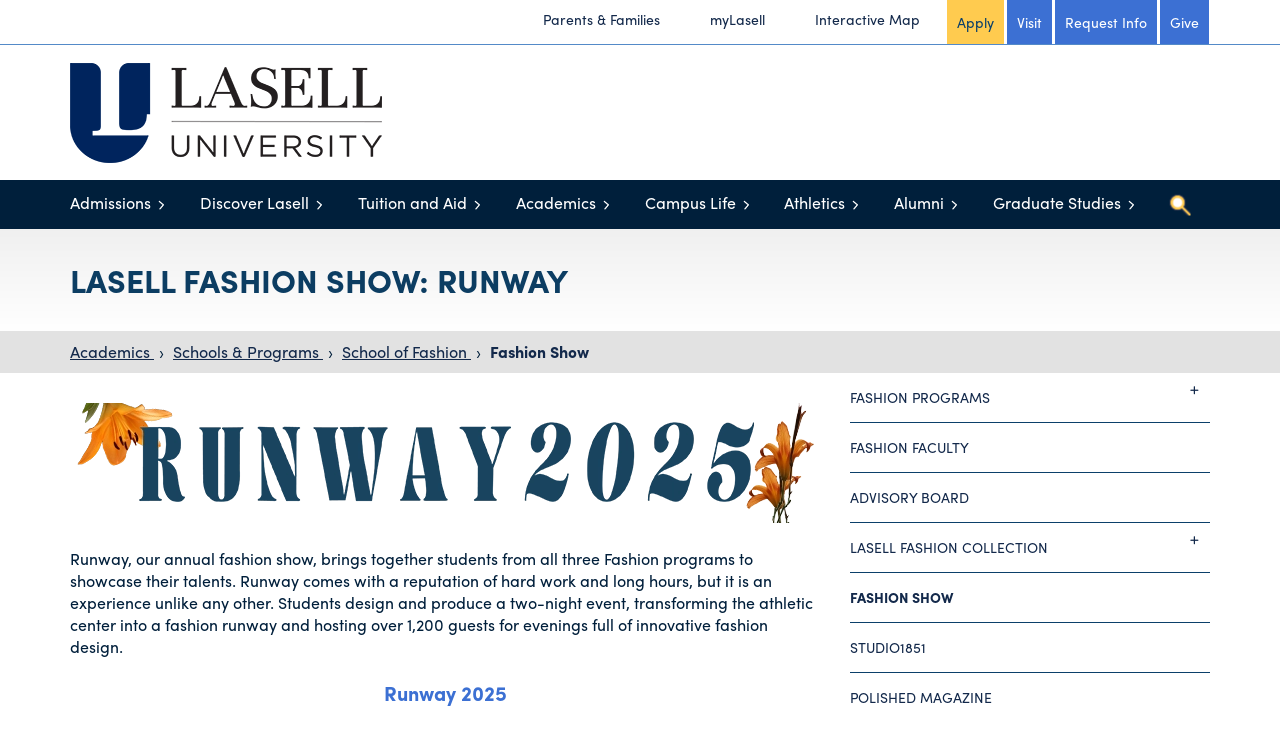

--- FILE ---
content_type: text/html; charset=utf-8
request_url: https://www.lasell.edu/academics/schools-and-programs/school-of-fashion/fashion-show.html
body_size: 18102
content:


<!DOCTYPE html PUBLIC "-//W3C//DTD XHTML 1.0 Transitional//EN" "http://www.w3.org/TR/xhtml1/DTD/xhtml1-transitional.dtd">
<html xmlns="http://www.w3.org/1999/xhtml" lang="en">
<head>
    <meta charset="utf-8" />
    <meta http-equiv="X-UA-Compatible" content="IE=edge" />
    <meta name="viewport" content="width=device-width, initial-scale=1" />
    <meta name="page-id" content="x2633" />
    
        <title>Lasell Fashion Show – Lasell University</title>
        <meta name="description" content="Lasell Fashion students showcase their talents every year with the department’s Fashion Show." />
        <meta name="keywords" content="" />
        <meta name="robots" content="" />
            <link rel='icon' type='image/x-icon' href='/images/home/lasell_university_favicon_oEE_icon.ico' />
            <meta property="og:title" content="Lasell Fashion Show: Runway" />
            <meta property="og:type" content="website" />
            <meta property="og:description" content="Lasell Fashion students showcase their talents every year with the department’s Fashion Show." />
            <meta property="og:url" content="https://www.lasell.edu/academics/schools-and-programs/school-of-fashion/fashion-show.html" />
                <meta property="og:image" content="https://www.lasell.edu/images/Social%20Media%20Icons/lasellUniversity-socialShare.jpg" />
                <meta name="twitter:image:src" content="https://www.lasell.edu/images/Social%20Media%20Icons/lasellUniversity-socialShare.jpg" />
            <meta name="twitter:card" content="summary" />
            <meta name="twitter:title" content="Lasell Fashion Show: Runway" />
            <meta name="twitter:description" content="Lasell Fashion students showcase their talents every year with the department’s Fashion Show." />
            <meta name="twitter:creator" content="" />
            <base href="https://www.lasell.edu/" />

    <link href="/Content/css/flexslider.css" rel="stylesheet"/>
<link href="/Content/css/font-awesome.css" rel="stylesheet"/>
<link href="/Content/css/bootstrap.css" rel="stylesheet"/>
<link href="/Content/css/popup.css" rel="stylesheet"/>
<link href="/Content/css/print.css" rel="stylesheet"/>
<link href="/Content/css/lasell.css" rel="stylesheet"/>
<link href="/Content/css/igx-dev.css" rel="stylesheet"/>
<link href="/Content/css/2022.css" rel="stylesheet"/>
<link href="/Content/css/sumoselect.css" rel="stylesheet"/>

    <link href="/Content/Intranet/css/slick.css" rel="stylesheet"/>

    <link href="/Content/css/tw-output.css" rel="stylesheet"/>


    <link rel="stylesheet" href="https://kit.fontawesome.com/77b6c23031.css" crossorigin="anonymous"/>
    <script src="https://use.typekit.net/rlp1tnq.js"></script>
    <script>try { Typekit.load({ async: true }); } catch (e) { }</script>

    
    <script src="https://ajax.googleapis.com/ajax/libs/jquery/1.12.0/jquery.min.js"></script>
    <script src="prebuilt/js/jquery.sumoselect.min.js"></script>

    <script src="/Content/Intranet/js/slick.min.js"></script>

    <script src="/Content/js/popup.js"></script>
<script src="/Content/js/flexslider.js"></script>
<script src="/Content/js/jquery-scripts.js"></script>
<script src="/Content/js/jquery-igx-dev.js"></script>

    <script src='/Content/js/2022.js' defer></script>

    <link rel="stylesheet" href="https://cdnjs.cloudflare.com/ajax/libs/Swiper/11.0.5/swiper-bundle.css" />
    <script src="https://cdnjs.cloudflare.com/ajax/libs/Swiper/11.0.5/swiper-bundle.min.js" integrity="sha512-Ysw1DcK1P+uYLqprEAzNQJP+J4hTx4t/3X2nbVwszao8wD+9afLjBQYjz7Uk4ADP+Er++mJoScI42ueGtQOzEA==" crossorigin="anonymous" referrerpolicy="no-referrer"></script>
    <script src="/Content/js/lasell-designs.js?v=1SLs7bALfFD3bOlCQabS8HJ8S2oXcigJl4xZgPtaYO41"></script>

    
    
    

    <script type="text/javascript" src="//code.jquery.com/ui/1.13.2/jquery-ui.js"></script>

    <script src="https://kit.fontawesome.com/77b6c23031.js" crossorigin="anonymous"></script>

    



<style type="text/css">
H1.purple {color: #114571; font-size: 24px !important}
</style>

<style type="text/css">

li.fontsize14 {font-size:14px}


.videoWrapper {
                position: relative;
                padding-bottom: 56.25%; /* 16:9 */
                padding-top: 25px;
                height: 0;
}
.videoWrapper iframe {
                position: absolute;
                top: 0;
                left: 0;
                width: 100%;
                height: 100%;
}
/*  SECTIONS  */
.section {
	clear: both;
	padding: 0px;
	margin: 0px;
}

/*  COLUMN SETUP  */
.col {
	display: block;
	float:left;
	margin: 1% 0 1% .8%;
}
.col:first-child { margin-left: 0; }

/*  GROUPING  */
.group:before,
.group:after { content:""; display:table; }
.group:after { clear:both;}
.group { zoom:1; /* For IE 6/7 */ }
/*  GRID OF THREE  */
.span_3_of_3 { width: 100%; }
.span_2_of_3 { width: 49%; }
.span_1_of_3 { width: 32.8%; }

/*  GO FULL WIDTH BELOW 480 PIXELS */
@media only screen and (max-width: 480px) {
	.col {  margin: 1% 0 1% 0%; }
	.span_3_of_3, .span_2_of_3, .span_1_of_3 { width: 100%; }
}


<!-- Google Tag Manager -->
<noscript><iframe src="//www.googletagmanager.com/ns.html?id=GTM-N8HP94" height="0" width="0" style="display:none;visibility:hidden"></iframe></noscript>
<script>(function(w,d,s,l,i){w[l]=w[l]||[];w[l].push({'gtm.start':new Date().getTime(),event:'gtm.js'});var f=d.getElementsByTagName(s)[0], j=d.createElement(s),dl=l!='dataLayer'?'&l='+l:'';j.async=true;j.src=
'//www.googletagmanager.com/gtm.js?id='+i+dl;f.parentNode.insertBefore(j,f);})(window,document,'script','dataLayer','GTM-N8HP94');</script>
<!-- End Google Tag Manager -->


<!-- NEW Facebook Pixel Code -->
<script>
!function(f,b,e,v,n,t,s){if(f.fbq)return;n=f.fbq=function(){n.callMethod?
n.callMethod.apply(n,arguments):n.queue.push(arguments)};if(!f._fbq)f._fbq=n;
n.push=n;n.loaded=!0;n.version='2.0';n.queue=[];t=b.createElement(e);t.async=!0;
t.src=v;s=b.getElementsByTagName(e)[0];s.parentNode.insertBefore(t,s)}(window,
document,'script','//connect.facebook.net/en_US/fbevents.js');
 
fbq('init', '557089271367745');
fbq('track', 'PageView');
</script>
<noscript><img height="1" width="1" style="display:none"
src="https://www.facebook.com/tr?id=557089271367745&ev=PageView&noscript=1"
/></noscript>
<!-- End Facebook Pixel Code -->




<!-- Google Verification -->
<meta name="google-site-verification" content="k-bJCwEsdjgc1bjMJxA6hocWvZkD_4zeEhaSFurFBFk" />
<!-- End Google Verification -->

<!-- Google Search Console Verification -->

<meta name="google-site-verification" content="k-bJCwEsdjgc1bjMJxA6hocWvZkD_4zeEhaSFurFBFk" />

<!-- END Google Search Console Verification -->



<!-- AdRoll Code for Retargeting via CBE 6/7/2021-->
<script type="text/javascript">
    adroll_adv_id = "TIBSOTJK3VFGHDHICLHGIN";
    adroll_pix_id = "DGBJDFJOUREQNKYUX2VYZQ";
    adroll_version = "2.0";

    (function(w, d, e, o, a) {
        w.__adroll_loaded = true;
        w.adroll = w.adroll || [];
        w.adroll.f = [ 'setProperties', 'identify', 'track' ];
        var roundtripUrl = "https://s.adroll.com/j/" + adroll_adv_id
                + "/roundtrip.js";
        for (a = 0; a < w.adroll.f.length; a++) {
            w.adroll[w.adroll.f[a]] = w.adroll[w.adroll.f[a]] || (function(n) {
                return function() {
                    w.adroll.push([ n, arguments ])
                }
            })(w.adroll.f[a])
        }

        e = d.createElement('script');
        o = d.getElementsByTagName('script')[0];
        e.async = 1;
        e.src = roundtripUrl;
        o.parentNode.insertBefore(e, o);
    })(window, document);
    adroll.track("pageView");
</script>

 <!-- End AdRoll Code for Retargeting via CBE -->

<!-- Stopped LiveChat 10/20 -->

<!-- fix for Slate input field forms -->
<style type="text/css">
	
input[type=password], input[type=search], input[type=text], select, textarea {
    display: inline-block !important;
    width: auto !important;
	}
</style>



<!--Added 4.2.21 per Vont request for tracking-->
<script>
var LC_API = LC_API || {};
LC_API.on_chat_started = function()
{
// track this chat in Google AdWords
var google_conversion_id, google_conversion_label, img;
google_conversion_id    = '1066234535';
google_conversion_label = 'K9mSCJuM1b8BEKfltfwD';
img = new Image(1, 1);
img.src = 'https://www.googleadservices.com/pagead/conversion/'+google_conversion_id+'/?label='+google_conversion_label+'&script=0';
};
</script>

<!-- Ping Code Slate -->
<script async="async" src="https://apply.lasell.edu/ping">/**/</script>
<!-- End Ping Code Slate -->

<!-- BrightEdge start -->
<script src="//cdn.bc0a.com/autopilot/f00000000296102/autopilot_sdk.js"></script>
<!-- BrightEdge end-->    <script type="text/javascript">

        function flexsliderStart() {
            $('#master-major-slider').flexslider({
                animation: "slide",
                animationLoop: false,
                pauseOnAction: false,
                itemWidth: 210,
                itemMargin: 5,
                minItems: 0,
                maxItems: 4,
                controlNav: false,
                after: function (slider) {
                    var thumnails = $('#master-major-slider ul.slides').children();
                    thumnails.removeClass('active');
                    thumnails.eq(slider.currentSlide).addClass('active');
                    $('.tab-wrap.home-majors .flex-viewport > ul.slides > li').on('mouseover', function () {
                        $(this).siblings('li').removeClass('active');
                        $(this).addClass('active');
                    });
                }
            });
        }

    </script>
</head>
<body class="font-shift">
    
    

    

    <div id="page">
    <a href="https://www.lasell.edu/academics/schools-and-programs/school-of-fashion/fashion-show.html#nav" class="main-skip-to">Skip top navigation</a>
    <a href="https://www.lasell.edu/academics/schools-and-programs/school-of-fashion/fashion-show.html#main" class="main-skip-to">Skip to main content</a>
    <div class="nav nav-container--mobile">
        <div class="header">
            <a href="" class="logo-new"><img src="/images/New%20Nav/Lasell_University_Logo.png" alt="Lasell University"></a>
            <div class="nav-and-search-holder">
                <button id="mobile-nav-toggle" aria-controls="nav--mobile" aria-expanded="false" aria-label="Toggle navigation">
                    <img class="open--mobile-nav" src="/images/new nav/button--nav-open.png" role="presentation" alt="Open navigation">
                    <img class="close--mobile-nav" src="/images/new nav/button--nav-close.png" role="presentation" alt="Close navigation">
                </button>
                <button id="mobile-search-toggle" aria-controls="search--mobile" aria-expanded="false" aria-label="Toggle search">
                    <img class="open--mobile-search" src="/images/new nav/button--search-open.png" role="presentation" alt="Open search">
                    <img class="close--mobile-search" src="/images/new nav/button--search-close.png" role="presentation" alt="Close search">
                </button>
            </div>
        </div><!-- / Header -->

        <div id="search--mobile">
            <form action="/search-results.html" id="mobile-search">
                <label for="search-mobile"><span class="sr-only">Search</span></label>
                <input id="search-mobile" name="terms" type="text" placeholder="search">
                <button type="submit"><img src="/images/new nav/button--search-trigger.png" role="presentation" alt="submit search"><span class="sr-only">Submit search</span></button>
            </form>
        </div><!-- / Mobile Search -->

        <div id="nav--mobile">
                <ul>
                        <!-- Parent Page: x219 -->
                        <li>
                            <a href="/admissions-x219.html">Admissions</a>

                                <ul>
                                        <!-- Child Page: x633 -->
        <li >    <a href="/admissions/undergraduate-admission.html"    title="Undergraduate Admission">
        Undergraduate Admission
    </a>
</li>
                                        <!-- Child Page: x51233 -->
        <li >    <a href="/admissions/undergraduate-admission/accepted-students/undergraduate-deposit.html"    title="Undergraduate Deposit">
        Undergraduate Deposit
    </a>
</li>
                                        <!-- Child Page: x20423 -->
        <li >    <a href="/graduate-studies/admissions.html"    title="Graduate Admission">
        Graduate Admission
    </a>
</li>
                                        <!-- Child Page: x28145 -->
        <li >    <a href="/admissions/undergraduate-admission/campus-visits-and-events.html"    title="Visit and Events">
        Visit and Events
    </a>
</li>
                                        <!-- Child Page: x41442 -->
        <li >    <a href="/admissions/applications.html"    title="Apply">
        Apply
    </a>
</li>
                                        <!-- Child Page: x2197 -->
        <li ></li>
                                </ul>
                        </li>
                        <!-- Parent Page: x208 -->
                        <li>
                            <a href="/discover-lasell.html">Discover Lasell</a>

                                <ul>
                                        <!-- Child Page: x4771 -->
        <li >    <a href="/discover-lasell/facts-figures-and-faces.html"    title="Facts, Figures, and Faces">
        Facts, Figures, and Faces
    </a>
</li>
                                        <!-- Child Page: x1499 -->
        <li >    <a href="/discover-lasell/campus-info-and-maps.html"    title="Campus Info and Maps">
        Campus Info and Maps
    </a>
</li>
                                        <!-- Child Page: x422 -->
        <li >    <a href="/discover-lasell/president-and-leadership.html"    title="President and Leadership">
        President and Leadership
    </a>
</li>
                                        <!-- Child Page: x516 -->
        <li >    <a href="/discover-lasell/news.html"    title="News">
        News
    </a>
</li>
                                        <!-- Child Page: x24884 -->
        <li >    <a href="/discover-lasell/employment.html"    title="Employment">
        Employment
    </a>
</li>
                                        <!-- Child Page: x5244 -->
        <li >    <a href="/discover-lasell/community-and-government-relations.html"    title="Community and Government Relations">
        Community and Government Relations
    </a>
</li>
                                        <!-- Child Page: x10340 -->
        <li >    <a href="/discover-lasell/conference-and-event-services.html"    title="Conference and Event Services">
        Conference and Event Services
    </a>
</li>
                                        <!-- Child Page: x60460 -->
        <li ></li>
                                </ul>
                        </li>
                        <!-- Parent Page: x37878 -->
                        <li>
                            <a href="/tuition-and-aid.html">Tuition and Aid</a>

                                <ul>
                                        <!-- Child Page: x14363 -->
        <li >    <a href="/tuition-and-aid/applying-for-financial-aid.html"    title="Applying for Financial Aid">
        Applying for Financial Aid
    </a>
</li>
                                        <!-- Child Page: x38638 -->
        <li >    <a href="/tuition-and-aid/types-of-financial-aid.html"    title="Types of Financial Aid">
        Types of Financial Aid
    </a>
</li>
                                        <!-- Child Page: x46076 -->
        <li >    <a href="/tuition-and-aid/tuition-and-fees.html"    title="Tuition and Fees">
        Tuition and Fees
    </a>
</li>
                                        <!-- Child Page: x20396 -->
        <li >    <a href="/tuition-and-aid/payment-information.html"    title="Payment Information">
        Payment Information
    </a>
</li>
                                        <!-- Child Page: x38654 -->
        <li >    <a href="/tuition-and-aid/policies"    title="Policies and Insurance">
        Policies and Insurance
    </a>
</li>
                                        <!-- Child Page: x20493 -->
        <li >    <a href="/tuition-and-aid/resources-and-forms.html"    title="Resources & Forms">
        Resources & Forms
    </a>
</li>
                                </ul>
                        </li>
                        <!-- Parent Page: x213 -->
                        <li>
                            <a href="/academics.html">Academics</a>

                                <ul>
                                        <!-- Child Page: x40079 -->
        <li >    <a href="/academics/undergraduate-majors-and-minors.html"    title="Undergraduate Majors And Minors">
        Undergraduate Majors And Minors
    </a>
</li>
                                        <!-- Child Page: x46156 -->
        <li >    <a href="/graduate-studies/academics/find-your-program.html" target="_blank"   title="Graduate & Professional Studies">
        Graduate & Professional Studies
    </a>
</li>
                                        <!-- Child Page: x29755 -->
        <li >    <a href="/academics/schools.html"    title="Schools & Programs">
        Schools & Programs
    </a>
</li>
                                        <!-- Child Page: x573 -->
        <li >    <a href="/academics/connected-learning.html"    title="Connected Learning">
        Connected Learning
    </a>
</li>
                                        <!-- Child Page: x58579 -->
        <li >    <a href="/academics/academic-catalog-and-calendar.html"    title="Academic Catalog & Calendar">
        Academic Catalog & Calendar
    </a>
</li>
                                        <!-- Child Page: x1463 -->
        <li >    <a href="/academics/academic-centers.html"    title="Academic Centers">
        Academic Centers
    </a>
</li>
                                        <!-- Child Page: x49059 -->
        <li >    <a href="/academics/academic-support.html"    title="Academic Support">
        Academic Support
    </a>
</li>
                                        <!-- Child Page: x64088 -->
        <li >    <a href="/academics/workforce-development.html"    title="Workforce Development">
        Workforce Development
    </a>
</li>
                                        <!-- Child Page: x594 -->
        <li >    <a href="/academics/study-abroad.html"    title="Study Abroad">
        Study Abroad
    </a>
</li>
                                        <!-- Child Page: x2274 -->
        <li >    <a href="/academics/registrar.html"    title="Registrar">
        Registrar
    </a>
</li>
                                        <!-- Child Page: x26762 -->
        <li ></li>
                                        <!-- Child Page: x23125 -->
        <li ></li>
                                        <!-- Child Page: x23812 -->
        <li ></li>
                                </ul>
                        </li>
                        <!-- Parent Page: x20472 -->
                        <li>
                            <a href="/campus-life.html">Campus Life</a>

                                <ul>
                                        <!-- Child Page: x65500 -->
        <li >    <a href="/campus-life/commencement"    title="Commencement">
        Commencement
    </a>
</li>
                                        <!-- Child Page: x58884 -->
        <li >    <a href="/campus-life/activities-and-involvement"    title="Activities & Involvement">
        Activities & Involvement
    </a>
</li>
                                        <!-- Child Page: x599 -->
        <li >    <a href="/campus-life/housing-and-residential-life.html"    title="Housing & Residential Life">
        Housing & Residential Life
    </a>
</li>
                                        <!-- Child Page: x793 -->
        <li >    <a href="/campus-life/health-and-wellness.html"    title="Health and Wellness">
        Health and Wellness
    </a>
</li>
                                        <!-- Child Page: x27182 -->
        <li >    <a href="http://www.dineoncampus.com/lasell"    title="Dining">
        Dining
    </a>
</li>
                                        <!-- Child Page: x58869 -->
        <li >    <a href="/campus-life/student-support.html"    title="Student Support">
        Student Support
    </a>
</li>
                                        <!-- Child Page: x23091 -->
        <li >    <a href="/campus-life/diversity-equity-and-inclusion.html"    title="Diversity, Equity, & Inclusion">
        Diversity, Equity, & Inclusion
    </a>
</li>
                                        <!-- Child Page: x46745 -->
        <li >    <a href="/campus-life/career-center.html"    title="Career Center">
        Career Center
    </a>
</li>
                                        <!-- Child Page: x2139 -->
        <li >    <a href="/campus-life/campus-safety.html"    title="Campus Safety">
        Campus Safety
    </a>
</li>
                                        <!-- Child Page: x2636 -->
        <li >    <a href="/campus-life/online-bookstore-and-gear-shop.html"    title="Online Bookstore & Gear Shop">
        Online Bookstore & Gear Shop
    </a>
</li>
                                        <!-- Child Page: x23047 -->
        <li ></li>
                                </ul>
                        </li>
                        <!-- Parent Page: x623 -->
                        <li>
                            <a href="/athletics.html">Athletics</a>

                                <ul>
                                        <!-- Child Page: x20467 -->
        <li >    <a href="http://laserpride.lasell.edu/landing/index"    title="LaserPride - Official site of Lasell Athletics">
        LaserPride - Official site of Lasell Athletics
    </a>
</li>
                                        <!-- Child Page: x1779 -->
        <li >    <a href="/athletics/varsity-sports.html"    title="Varsity Sports">
        Varsity Sports
    </a>
</li>
                                        <!-- Child Page: x20468 -->
        <li >    <a href="http://laserpride.lasell.edu/information/directory/index"    title="Athletic Staff">
        Athletic Staff
    </a>
</li>
                                        <!-- Child Page: x1782 -->
        <li >    <a href="/athletics/recruits.html"    title="Recruits">
        Recruits
    </a>
</li>
                                        <!-- Child Page: x1784 -->
        <li >    <a href="/athletics/lasers-and-boomer.html"    title="Lasers & Boomer">
        Lasers & Boomer
    </a>
</li>
                                        <!-- Child Page: x1781 -->
        <li >    <a href="/athletics/athletic-facilities.html"    title="Athletic Facilities">
        Athletic Facilities
    </a>
</li>
                                        <!-- Child Page: x1780 -->
        <li >    <a href="/athletics/recreation-and-intramurals.html"    title="Recreation and Intramurals">
        Recreation and Intramurals
    </a>
</li>
                                        <!-- Child Page: x36678 -->
        <li ></li>
                                </ul>
                        </li>
                        <!-- Parent Page: x20632 -->
                        <li>
                            <a href="http://www.lasellalumni.org">Alumni</a>

                                <ul>
                                        <!-- Child Page: x48898 -->
        <li >    <a href="https://www.lasellalumni.org/s/61/bp23/home.aspx?sid=61&amp;gid=1&amp;sitebuilder=1"    title="Alumni News">
        Alumni News
    </a>
</li>
                                        <!-- Child Page: x48897 -->
        <li >    <a href="https://www.lasellalumni.org/s/61/16/index.aspx?sid=61&amp;gid=1&amp;pgid=13&amp;cid=722"    title="Alumni Events">
        Alumni Events
    </a>
</li>
                                        <!-- Child Page: x60215 -->
        <li >    <a href="https://www.lasellalumni.org/s/61/bp23/project.aspx?sid=61&amp;gid=1&amp;pgid=1216"    title="Ways to Give">
        Ways to Give
    </a>
</li>
                                        <!-- Child Page: x48899 -->
        <li >    <a href="/alumni-and-friends/alumni-stories/leaves-magazine-fall-2025.html"    title="Leaves">
        Leaves
    </a>
</li>
                                </ul>
                        </li>
                        <!-- Parent Page: x44277 -->
                        <li>
                            <a href="/graduate-studies.html">Graduate Studies</a>

                                <ul>
                                        <!-- Child Page: x46154 -->
        <li >    <a href="/graduate-studies/academics/find-your-program.html"    title="Find Your Program">
        Find Your Program
    </a>
</li>
                                        <!-- Child Page: x44282 -->
        <li >    <a href="/graduate-studies/academics.html"    title="Academics">
        Academics
    </a>
</li>
                                        <!-- Child Page: x44281 -->
        <li >    <a href="/graduate-studies/tuition-and-aid.html"    title="Tuition & Aid">
        Tuition & Aid
    </a>
</li>
                                        <!-- Child Page: x44283 -->
        <li >    <a href="/graduate-studies/admissions.html"    title="Admissions">
        Admissions
    </a>
</li>
                                        <!-- Child Page: x44284 -->
        <li >    <a href="/graduate-studies/lasell-approach.html"    title="Lasell Approach">
        Lasell Approach
    </a>
</li>
                                        <!-- Child Page: x44278 -->
        <li ></li>
                                </ul>
                        </li>
                </ul>

                <div class="button-links">
                    <nav>
    <a href="/admissions/applications.html"  class="nav-quicklink-yellow"  title="Apply">
        Apply
    </a>
    <a href="/admissions/undergraduate-admission/campus-visits-and-events.html"    title="Visit">
        Visit
    </a>
    <a href="/request-information.html"    title="Request Info">
        Request Info
    </a>
    <a href="https://securelb.imodules.com/s/61/16/index.aspx?sid=61&amp;gid=1&amp;pgid=1973&amp;cid=3734"    title="Give">
        Give
    </a>
                                            </nav>
                </div><!-- / Button Links -->

                <div class="quick-links-container">
                    <ul>
        <li >    <a href="/parents-and-families"    title="Parents & Families">
        Parents & Families
    </a>
</li>
        <li >    <a href="/mylasell.html"    title="myLasell">
        myLasell
    </a>
</li>
        <li >    <a href="https://lasell.college-tour.com/map.php?utm_source=site&amp;utm_medium=homepage&amp;utm_campaign=studentbridge"    title="Interactive Map">
        Interactive Map
    </a>
</li>
                    </ul>
                </div><!-- / Quick Links Container -->
        </div><!-- / Mobile Nav -->
    </div><!-- / Mobile Nav Container -->
    <div class="nav-container-md">
        <div class="quick-links-container-md">
            <div class="container">
                <div class="row">
                    <div class="col-xs-12">
                        <div class="links-wrapper">
                            <ul>
                                        <li >    <a href="/parents-and-families"    title="Parents & Families">
        Parents & Families
    </a>
</li>
        <li >    <a href="/mylasell.html"    title="myLasell">
        myLasell
    </a>
</li>
        <li >    <a href="https://lasell.college-tour.com/map.php?utm_source=site&amp;utm_medium=homepage&amp;utm_campaign=studentbridge"    title="Interactive Map">
        Interactive Map
    </a>
</li>
                            </ul>
                                <nav>
    <a href="/admissions/applications.html"  class="nav-quicklink-yellow"  title="Apply">
        Apply
    </a>
    <a href="/admissions/undergraduate-admission/campus-visits-and-events.html"    title="Visit">
        Visit
    </a>
    <a href="/request-information.html"    title="Request Info">
        Request Info
    </a>
    <a href="https://securelb.imodules.com/s/61/16/index.aspx?sid=61&amp;gid=1&amp;pgid=1973&amp;cid=3734"    title="Give">
        Give
    </a>
                                </nav>
                                                    </div><!-- / Links Wrapper -->
                    </div><!-- / Col -->
                </div><!-- / Row -->
            </div><!-- / Container -->
        </div><!-- / Quick Links Container -->

        <div class="scroll-hook">
            <div class="container">
                <div class="row">
                    <div class="col-xs-12">
                        <div class="inner-container">
                            <a href="" class="logo-new"><img src="/images/New%20Nav/Lasell_University_Logo.png" alt="Lasell University"></a>
                            <div class="scrolled-content">
                                    <nav>
    <a href="/admissions/applications.html"  class="nav-quicklink-yellow"  title="Apply" Title="FeaturedHeaderLink">
        Apply
    </a>
    <a href="/admissions/undergraduate-admission/campus-visits-and-events.html"    title="Visit" Title="FeaturedHeaderLink">
        Visit
    </a>
    <a href="/request-information.html"    title="Request Info" Title="FeaturedHeaderLink">
        Request Info
    </a>
    <a href="https://securelb.imodules.com/s/61/16/index.aspx?sid=61&amp;gid=1&amp;pgid=1973&amp;cid=3734"    title="Give" Title="FeaturedHeaderLink">
        Give
    </a>
                                    </nav>
                                                                <button tabindex="-1" id="desktop-quick-nav-toggle" aria-controls="#quick-nav--desktop" aria-expanded="false" aria-label="Toggle quick navigation">
                                    <img class="open--desktop-quick-nav" src="/images/new nav/button--nav-open.png" role="presentation" alt="Open navigation">
                                    <img class="close--desktop-quick-nav" src="/images/new nav/button--nav-close.png" role="presentation" alt="Close nav">
                                </button>
                            </div>
                        </div>
                    </div><!-- / Col -->
                </div>
            </div><!-- / Container -->
            <div id="nav" class="main-nav-outter">
                <div class="container dropwdown-wrapper">
                    <div class="row">
                        <div class="col-xs-12">
                                <ul class="main-nav">

                                        <!-- Parent Page: x219 -->
                                        <li class="has-dropdown has-child">
                                            <a href="/admissions-x219.html">Admissions</a>

                                                <ul>

                                                        <!-- Child Page: x633 -->
        <li >    <a href="/admissions/undergraduate-admission.html"    title="Undergraduate Admission">
        Undergraduate Admission
    </a>
</li>
                                                        <!-- Child Page: x51233 -->
        <li >    <a href="/admissions/undergraduate-admission/accepted-students/undergraduate-deposit.html"    title="Undergraduate Deposit">
        Undergraduate Deposit
    </a>
</li>
                                                        <!-- Child Page: x20423 -->
        <li >    <a href="/graduate-studies/admissions.html"    title="Graduate Admission">
        Graduate Admission
    </a>
</li>
                                                        <!-- Child Page: x28145 -->
        <li >    <a href="/admissions/undergraduate-admission/campus-visits-and-events.html"    title="Visit and Events">
        Visit and Events
    </a>
</li>
                                                        <!-- Child Page: x41442 -->
        <li >    <a href="/admissions/applications.html"    title="Apply">
        Apply
    </a>
</li>
                                                        <!-- Child Page: x2197 -->
        <li ></li>
                                                </ul>
                                        </li>
                                        <!-- Parent Page: x208 -->
                                        <li class="has-dropdown has-child">
                                            <a href="/discover-lasell.html">Discover Lasell</a>

                                                <ul>

                                                        <!-- Child Page: x4771 -->
        <li >    <a href="/discover-lasell/facts-figures-and-faces.html"    title="Facts, Figures, and Faces">
        Facts, Figures, and Faces
    </a>
</li>
                                                        <!-- Child Page: x1499 -->
        <li >    <a href="/discover-lasell/campus-info-and-maps.html"    title="Campus Info and Maps">
        Campus Info and Maps
    </a>
</li>
                                                        <!-- Child Page: x422 -->
        <li >    <a href="/discover-lasell/president-and-leadership.html"    title="President and Leadership">
        President and Leadership
    </a>
</li>
                                                        <!-- Child Page: x516 -->
        <li >    <a href="/discover-lasell/news.html"    title="News">
        News
    </a>
</li>
                                                        <!-- Child Page: x24884 -->
        <li >    <a href="/discover-lasell/employment.html"    title="Employment">
        Employment
    </a>
</li>
                                                        <!-- Child Page: x5244 -->
        <li >    <a href="/discover-lasell/community-and-government-relations.html"    title="Community and Government Relations">
        Community and Government Relations
    </a>
</li>
                                                        <!-- Child Page: x10340 -->
        <li >    <a href="/discover-lasell/conference-and-event-services.html"    title="Conference and Event Services">
        Conference and Event Services
    </a>
</li>
                                                        <!-- Child Page: x60460 -->
        <li ></li>
                                                </ul>
                                        </li>
                                        <!-- Parent Page: x37878 -->
                                        <li class="has-dropdown has-child">
                                            <a href="/tuition-and-aid.html">Tuition and Aid</a>

                                                <ul>

                                                        <!-- Child Page: x14363 -->
        <li >    <a href="/tuition-and-aid/applying-for-financial-aid.html"    title="Applying for Financial Aid">
        Applying for Financial Aid
    </a>
</li>
                                                        <!-- Child Page: x38638 -->
        <li >    <a href="/tuition-and-aid/types-of-financial-aid.html"    title="Types of Financial Aid">
        Types of Financial Aid
    </a>
</li>
                                                        <!-- Child Page: x46076 -->
        <li >    <a href="/tuition-and-aid/tuition-and-fees.html"    title="Tuition and Fees">
        Tuition and Fees
    </a>
</li>
                                                        <!-- Child Page: x20396 -->
        <li >    <a href="/tuition-and-aid/payment-information.html"    title="Payment Information">
        Payment Information
    </a>
</li>
                                                        <!-- Child Page: x38654 -->
        <li >    <a href="/tuition-and-aid/policies"    title="Policies and Insurance">
        Policies and Insurance
    </a>
</li>
                                                        <!-- Child Page: x20493 -->
        <li >    <a href="/tuition-and-aid/resources-and-forms.html"    title="Resources & Forms">
        Resources & Forms
    </a>
</li>
                                                </ul>
                                        </li>
                                        <!-- Parent Page: x213 -->
                                        <li class="has-dropdown has-child">
                                            <a href="/academics.html">Academics</a>

                                                <ul>

                                                        <!-- Child Page: x40079 -->
        <li >    <a href="/academics/undergraduate-majors-and-minors.html"    title="Undergraduate Majors And Minors">
        Undergraduate Majors And Minors
    </a>
</li>
                                                        <!-- Child Page: x46156 -->
        <li >    <a href="/graduate-studies/academics/find-your-program.html" target="_blank"   title="Graduate & Professional Studies">
        Graduate & Professional Studies
    </a>
</li>
                                                        <!-- Child Page: x29755 -->
        <li >    <a href="/academics/schools.html"    title="Schools & Programs">
        Schools & Programs
    </a>
</li>
                                                        <!-- Child Page: x573 -->
        <li >    <a href="/academics/connected-learning.html"    title="Connected Learning">
        Connected Learning
    </a>
</li>
                                                        <!-- Child Page: x58579 -->
        <li >    <a href="/academics/academic-catalog-and-calendar.html"    title="Academic Catalog & Calendar">
        Academic Catalog & Calendar
    </a>
</li>
                                                        <!-- Child Page: x1463 -->
        <li >    <a href="/academics/academic-centers.html"    title="Academic Centers">
        Academic Centers
    </a>
</li>
                                                        <!-- Child Page: x49059 -->
        <li >    <a href="/academics/academic-support.html"    title="Academic Support">
        Academic Support
    </a>
</li>
                                                        <!-- Child Page: x64088 -->
        <li >    <a href="/academics/workforce-development.html"    title="Workforce Development">
        Workforce Development
    </a>
</li>
                                                        <!-- Child Page: x594 -->
        <li >    <a href="/academics/study-abroad.html"    title="Study Abroad">
        Study Abroad
    </a>
</li>
                                                        <!-- Child Page: x2274 -->
        <li >    <a href="/academics/registrar.html"    title="Registrar">
        Registrar
    </a>
</li>
                                                        <!-- Child Page: x26762 -->
        <li ></li>
                                                        <!-- Child Page: x23125 -->
        <li ></li>
                                                        <!-- Child Page: x23812 -->
        <li ></li>
                                                </ul>
                                        </li>
                                        <!-- Parent Page: x20472 -->
                                        <li class="has-dropdown has-child">
                                            <a href="/campus-life.html">Campus Life</a>

                                                <ul>

                                                        <!-- Child Page: x65500 -->
        <li >    <a href="/campus-life/commencement"    title="Commencement">
        Commencement
    </a>
</li>
                                                        <!-- Child Page: x58884 -->
        <li >    <a href="/campus-life/activities-and-involvement"    title="Activities & Involvement">
        Activities & Involvement
    </a>
</li>
                                                        <!-- Child Page: x599 -->
        <li >    <a href="/campus-life/housing-and-residential-life.html"    title="Housing & Residential Life">
        Housing & Residential Life
    </a>
</li>
                                                        <!-- Child Page: x793 -->
        <li >    <a href="/campus-life/health-and-wellness.html"    title="Health and Wellness">
        Health and Wellness
    </a>
</li>
                                                        <!-- Child Page: x27182 -->
        <li >    <a href="http://www.dineoncampus.com/lasell"    title="Dining">
        Dining
    </a>
</li>
                                                        <!-- Child Page: x58869 -->
        <li >    <a href="/campus-life/student-support.html"    title="Student Support">
        Student Support
    </a>
</li>
                                                        <!-- Child Page: x23091 -->
        <li >    <a href="/campus-life/diversity-equity-and-inclusion.html"    title="Diversity, Equity, & Inclusion">
        Diversity, Equity, & Inclusion
    </a>
</li>
                                                        <!-- Child Page: x46745 -->
        <li >    <a href="/campus-life/career-center.html"    title="Career Center">
        Career Center
    </a>
</li>
                                                        <!-- Child Page: x2139 -->
        <li >    <a href="/campus-life/campus-safety.html"    title="Campus Safety">
        Campus Safety
    </a>
</li>
                                                        <!-- Child Page: x2636 -->
        <li >    <a href="/campus-life/online-bookstore-and-gear-shop.html"    title="Online Bookstore & Gear Shop">
        Online Bookstore & Gear Shop
    </a>
</li>
                                                        <!-- Child Page: x23047 -->
        <li ></li>
                                                </ul>
                                        </li>
                                        <!-- Parent Page: x623 -->
                                        <li class="has-dropdown has-child">
                                            <a href="/athletics.html">Athletics</a>

                                                <ul>

                                                        <!-- Child Page: x20467 -->
        <li >    <a href="http://laserpride.lasell.edu/landing/index"    title="LaserPride - Official site of Lasell Athletics">
        LaserPride - Official site of Lasell Athletics
    </a>
</li>
                                                        <!-- Child Page: x1779 -->
        <li >    <a href="/athletics/varsity-sports.html"    title="Varsity Sports">
        Varsity Sports
    </a>
</li>
                                                        <!-- Child Page: x20468 -->
        <li >    <a href="http://laserpride.lasell.edu/information/directory/index"    title="Athletic Staff">
        Athletic Staff
    </a>
</li>
                                                        <!-- Child Page: x1782 -->
        <li >    <a href="/athletics/recruits.html"    title="Recruits">
        Recruits
    </a>
</li>
                                                        <!-- Child Page: x1784 -->
        <li >    <a href="/athletics/lasers-and-boomer.html"    title="Lasers & Boomer">
        Lasers & Boomer
    </a>
</li>
                                                        <!-- Child Page: x1781 -->
        <li >    <a href="/athletics/athletic-facilities.html"    title="Athletic Facilities">
        Athletic Facilities
    </a>
</li>
                                                        <!-- Child Page: x1780 -->
        <li >    <a href="/athletics/recreation-and-intramurals.html"    title="Recreation and Intramurals">
        Recreation and Intramurals
    </a>
</li>
                                                        <!-- Child Page: x36678 -->
        <li ></li>
                                                </ul>
                                        </li>
                                        <!-- Parent Page: x20632 -->
                                        <li class="has-dropdown has-child">
                                            <a href="http://www.lasellalumni.org">Alumni</a>

                                                <ul>

                                                        <!-- Child Page: x48898 -->
        <li >    <a href="https://www.lasellalumni.org/s/61/bp23/home.aspx?sid=61&amp;gid=1&amp;sitebuilder=1"    title="Alumni News">
        Alumni News
    </a>
</li>
                                                        <!-- Child Page: x48897 -->
        <li >    <a href="https://www.lasellalumni.org/s/61/16/index.aspx?sid=61&amp;gid=1&amp;pgid=13&amp;cid=722"    title="Alumni Events">
        Alumni Events
    </a>
</li>
                                                        <!-- Child Page: x60215 -->
        <li >    <a href="https://www.lasellalumni.org/s/61/bp23/project.aspx?sid=61&amp;gid=1&amp;pgid=1216"    title="Ways to Give">
        Ways to Give
    </a>
</li>
                                                        <!-- Child Page: x48899 -->
        <li >    <a href="/alumni-and-friends/alumni-stories/leaves-magazine-fall-2025.html"    title="Leaves">
        Leaves
    </a>
</li>
                                                </ul>
                                        </li>
                                        <!-- Parent Page: x44277 -->
                                        <li class="has-dropdown has-child">
                                            <a href="/graduate-studies.html">Graduate Studies</a>

                                                <ul>

                                                        <!-- Child Page: x46154 -->
        <li >    <a href="/graduate-studies/academics/find-your-program.html"    title="Find Your Program">
        Find Your Program
    </a>
</li>
                                                        <!-- Child Page: x44282 -->
        <li >    <a href="/graduate-studies/academics.html"    title="Academics">
        Academics
    </a>
</li>
                                                        <!-- Child Page: x44281 -->
        <li >    <a href="/graduate-studies/tuition-and-aid.html"    title="Tuition & Aid">
        Tuition & Aid
    </a>
</li>
                                                        <!-- Child Page: x44283 -->
        <li >    <a href="/graduate-studies/admissions.html"    title="Admissions">
        Admissions
    </a>
</li>
                                                        <!-- Child Page: x44284 -->
        <li >    <a href="/graduate-studies/lasell-approach.html"    title="Lasell Approach">
        Lasell Approach
    </a>
</li>
                                                        <!-- Child Page: x44278 -->
        <li ></li>
                                                </ul>
                                        </li>
                                    <span class="search">
                                        <button id="desktop-search-toggle" aria-controls="desktop-search" aria-expanded="false" aria-label="Toggle search">
                                            <img class="open--desktop-search" src="/images/new nav/button--search-open.png" role="presentation" alt="Open search">
                                            <img class="close--desktop-search" src="/images/new nav/button--search-close.png" role="presentation" alt="Close search">
                                        </button>
                                    </span>
                                </ul>
                            <div id="quick-nav--desktop">
                                <ul>
                                            <li >    <a href="/parents-and-families"    title="Parents & Families">
        Parents & Families
    </a>
</li>
        <li >    <a href="/mylasell.html"    title="myLasell">
        myLasell
    </a>
</li>
        <li >    <a href="https://lasell.college-tour.com/map.php?utm_source=site&amp;utm_medium=homepage&amp;utm_campaign=studentbridge"    title="Interactive Map">
        Interactive Map
    </a>
</li>
                                </ul>
                            </div>
                            <div id="desktop-search-wrapper">
                                <form action="/search-results.html" id="desktop-search">
                                    <label for="search-deskop"><span class="sr-only">Search</span></label>
                                    <input id="search-desktop" name="terms" type="text" placeholder="search">
                                    <button type="submit"><img src="/images/new nav/button--search-trigger.png" role="presentation" alt="Submit search"><span class="sr-only">Submit search</span></button>
                                </form>
                            </div><!-- / Mobile Search -->
                        </div><!-- / Col -->
                    </div><!-- / Row -->
                </div><!-- / Container -->
            </div><!-- / Main Nav Outter -->
        </div>
    </div><!-- / Tablet And Desktop Navigation -->

        
    <div id="title">
        <div class="container">
            <h1>Lasell Fashion Show: Runway</h1>
        </div>
    </div>
    <!-- #title -->
    <!-- .banner -->
        <!-- Model Name : SectionDetailPage-->
        <div id="main"></div>
        <nav id="crumbs">
            <div class="container">
    <a href="/academics.html"    title="Academics">
        Academics
    </a>
                        <span class="pipe">&rsaquo;</span>
    <a href="/academics/schools.html"    title="Schools & Programs">
        Schools & Programs
    </a>
                        <span class="pipe">&rsaquo;</span>
    <a href="/academics/schools-and-programs/school-of-fashion.html"    title="School of Fashion">
        School of Fashion
    </a>
                        <span class="pipe">&rsaquo;</span>
    <a href="/academics/schools-and-programs/school-of-fashion/fashion-show.html"  class="on"  title="Fashion Show">
        Fashion Show
    </a>
            </div>
        </nav>
    <!-- #crumbs -->			
    <main class="" id="main-content">
				<div class="container">
                    <div class="row">
					    <div class="col-sm-8 ">
                            
                            

						    
    <div id="main" class="news-detail">
        
        
        
        <h1 class="purple"><span ></span></h1>
        <div class="body-copy detail">
            	<div >
		<p><a href="/academics/schools-and-programs/school-of-fashion/fashion-show/fashion-show--runway-2025.html" title="Fashion Show | RUNWAY 2025"><img alt="Runway 2025 - Lasell's Fashion Show" height="120" src="images/Fashion/Runway%202025/Runway%202025%20logo.webp" title="Runway 2025" width="750" caption="false" /></a></p>
<p>Runway,&nbsp;our annual fashion show, brings together students from all three Fashion programs to showcase their talents. Runway comes with a reputation of hard work and long hours, but it is an experience unlike any other.&nbsp;Students design and produce a two-night&nbsp;event, transforming the athletic center into a fashion runway and hosting over 1,200 guests for evenings full of innovative fashion design.&nbsp;&nbsp;</p>
<p></p>
<h3 style="text-align: center;"><a href="/academics/schools-and-programs/school-of-fashion/fashion-show/past-fashion-shows.html" title="Past runway shows"></a><a href="/academics/schools-and-programs/school-of-fashion/fashion-show/fashion-show--runway-2025.html" title="runway 2025">Runway 2025</a></h3>
<h3 style="text-align: center;"><a href="/academics/schools-and-programs/school-of-fashion/fashion-show/past-fashion-shows.html" title="Past runway shows">See past RUNWAY shows</a></h3>
	</div>
 
        </div>
    </div>


					    </div>
<div class="col-md-4 col-xs-12 desktop-side-nav">
                            

    <div class="accordion nav-right dropdown-wrap">
        <ul class="exp-nav">
                    <li>
                        
                            <a class=" " href="/academics/schools-and-programs/school-of-fashion/fashion-programs.html">Fashion Programs <span class=trigger></span></a>
                                <ul >

    <li class="">
            <a class=" " href="/academics/schools-and-programs/school-of-fashion/fashion-programs/fashion-design-and-production.html">Fashion Design and Production  </a>

    </li>	
    <li class="">
            <a class=" " href="/academics/schools-and-programs/school-of-fashion/fashion-programs/fashion-media-and-marketing.html">Fashion Media and Marketing  </a>

    </li>	
    <li class="">
            <a class=" " href="/academics/schools-and-programs/school-of-fashion/fashion-programs/fashion-merchandising-and-management.html">Fashion Merchandising and Management  </a>

    </li>	
    <li class="last">
            <a class=" " href="/academics/schools-and-programs/school-of-fashion/fashion-programs/fashion-minors.html">Fashion Minors  </a>

    </li>	
                                </ul>

                    </li>
                    <li>
                        
                            <a class=" " href="/academics/schools-and-programs/school-of-fashion/fashion-faculty.html">Fashion Faculty </a>

                    </li>
                    <li>
                        
                            <a class=" " href="/academics/schools-and-programs/school-of-fashion/advisory-board.html">Advisory Board </a>

                    </li>
                    <li>
                        
                            <a class=" " href="/academics/schools-and-programs/school-of-fashion/lasell-fashion-collection.html">Lasell Fashion Collection <span class=trigger></span></a>
                                <ul >

    <li class="">
            <a class=" " href="/academics/schools-and-programs/school-of-fashion/lasell-fashion-collection/collections.html">Collections  <span class=trigger></span></a>
                    <ul style=display:none;>
    <li class="">
            <a class=" " href="/academics/schools-and-programs/school-of-fashion/lasell-fashion-collection/collections/the-lasell-catalogue-of-artistry-in-fashion.html">The Lasell Catalogue of Artistry in Fashion  <span class=trigger></span></a>
                    <ul style=display:none;>
    <li class="">
            <a class=" " href="/academics/schools-and-programs/school-of-fashion/lasell-fashion-collection/collections/the-lasell-catalogue-of-artistry-in-fashion/fashion-timeline.html">Fashion Timeline  </a>

    </li>	
    <li class="">
            <a class=" " href="/academics/schools-and-programs/school-of-fashion/lasell-fashion-collection/collections/the-lasell-catalogue-of-artistry-in-fashion/fur.html">Fur  </a>

    </li>	
    <li class="">
            <a class=" " href="/academics/schools-and-programs/school-of-fashion/lasell-fashion-collection/collections/the-lasell-catalogue-of-artistry-in-fashion/couture.html">Couture  </a>

    </li>	
    <li class="">
            <a class=" " href="/academics/schools-and-programs/school-of-fashion/lasell-fashion-collection/collections/the-lasell-catalogue-of-artistry-in-fashion/embroidery.html">Embroidery  </a>

    </li>	
    <li class="">
            <a class=" " href="/academics/schools-and-programs/school-of-fashion/lasell-fashion-collection/collections/the-lasell-catalogue-of-artistry-in-fashion/millinery.html">Millinery  </a>

    </li>	
                    </ul>

    </li>	
    <li class="">
            <a class=" " href="/academics/schools-and-programs/school-of-fashion/lasell-fashion-collection/collections/print-archive.html">Print Archive  <span class=trigger></span></a>
                    <ul style=display:none;>
    <li class="">
            <a class=" " href="/academics/schools-and-programs/school-of-fashion/lasell-fashion-collection/collections/print-archive/ackermanns-repository-of-arts-fashion-plates.html">Ackermann&#39;s Repository of Arts Fashion Plates  </a>

    </li>	
    <li class="">
            <a class=" " href="/academics/schools-and-programs/school-of-fashion/lasell-fashion-collection/collections/print-archive/fashion-and-advertising-a-vintage-catalogue.html">Fashion and Advertising: A Vintage Catalogue  </a>

    </li>	
                    </ul>

    </li>	
    <li class="">
            <a class=" " href="/academics/schools-and-programs/school-of-fashion/lasell-fashion-collection/collections/collection-spotlight.html">Collection Spotlight  <span class=trigger></span></a>
                    <ul style=display:none;>
    <li class="">
            <a class=" " href="/academics/schools-and-programs/school-of-fashion/lasell-fashion-collection/collections/collection-spotlight/leo-narducci.html">Leo Narducci  </a>

    </li>	
    <li class="">
            <a class=" " href="/academics/schools-and-programs/school-of-fashion/lasell-fashion-collection/collections/collection-spotlight/collections-in-the-round.html">Collections in the Round  </a>

    </li>	
    <li class="">
            <a class=" " href="/academics/schools-and-programs/school-of-fashion/lasell-fashion-collection/collections/collection-spotlight/curators-pick.html">Curator&#39;s Pick  </a>

    </li>	
    <li class="">
            <a class=" " href="https://www.instagram.com/lasellfashioncollection/">Lasell Fashion Collection Instagram  </a>

    </li>	
                    </ul>

    </li>	
    <li class="">
            <a class=" " href="https://lasell.pastperfectonline.com/">Online Catalogue  </a>

    </li>	
                    </ul>

    </li>	
    <li class="">
            <a class=" " href="/academics/schools-and-programs/school-of-fashion/lasell-fashion-collection/exhibitions.html">Exhibitions  <span class=trigger></span></a>
                    <ul style=display:none;>
    <li class="">
            <a class=" " href="/academics/schools-and-programs/school-of-fashion/lasell-fashion-collection/exhibitions/two-centuries-of-french-fashion-an-ephemeral-exhibit.html">Two Centuries of French Fashion, An Ephemeral Exhibit  </a>

    </li>	
    <li class="">
            <a class=" " href="/academics/schools-and-programs/school-of-fashion/lasell-fashion-collection/exhibitions/fashion-and-satire.html">Fashion and Satire  </a>

    </li>	
    <li class="">
            <a class=" " href="/academics/schools-and-programs/school-of-fashion/lasell-fashion-collection/exhibitions/100-years-of-fashion-an-international-collaboration.html">100 Years of Fashion: An International Collaboration  </a>

    </li>	
    <li class="">
            <a class=" " href="/academics/schools-and-programs/school-of-fashion/lasell-fashion-collection/exhibitions/the-fashionable-nurse.html">The Fashionable Nurse  </a>

    </li>	
    <li class="">
            <a class=" " href="/academics/schools-and-programs/school-of-fashion/lasell-fashion-collection/exhibitions/war-and-dress.html">War and Dress  </a>

    </li>	
    <li class="">
            <a class=" " href="/academics/schools-and-programs/school-of-fashion/lasell-fashion-collection/exhibitions/frontline-fashion.html">Frontline Fashion  </a>

    </li>	
    <li class="">
            <a class=" " href="/academics/schools-and-programs/school-of-fashion/lasell-fashion-collection/exhibitions/past-exhibitions-events-and-awards.html">Past Exhibitions, Events, and Awards  <span class=trigger></span></a>
                    <ul style=display:none;>
    <li class="">
            <a class=" " href="/academics/schools-and-programs/school-of-fashion/lasell-fashion-collection/exhibitions/past-exhibitions-events-and-awards/wgbh-event.html">WGBH Event  </a>

    </li>	
    <li class="">
            <a class=" " href="/academics/schools-and-programs/school-of-fashion/lasell-fashion-collection/exhibitions/past-exhibitions-events-and-awards/project-dream-dress.html">Project Dream Dress  </a>

    </li>	
                    </ul>

    </li>	
                    </ul>

    </li>	
    <li class="last">
            <a class=" " href="/academics/schools-and-programs/school-of-fashion/lasell-fashion-collection/about-lfc.html">About LFC  <span class=trigger></span></a>
                    <ul style=display:none;>
    <li class="last">
            <a class=" " href="/academics/schools-and-programs/school-of-fashion/lasell-fashion-collection/about-lfc/collection-in-the-classroom.html">Collection in the Classroom  <span class=trigger></span></a>
                    <ul style=display:none;>
    <li class="last">
            <a class=" " href="/academics/schools-and-programs/school-of-fashion/lasell-fashion-collection/about-lfc/collection-in-the-classroom/fashion-from-the-inside-out.html">Fashion from the Inside Out  </a>

    </li>	
    <li class="last">
            <a class=" " href="/academics/schools-and-programs/school-of-fashion/lasell-fashion-collection/about-lfc/collection-in-the-classroom/vintage-fashion-advertisements-and-the-lasell-fashion-collection.html">Vintage Fashion Advertisements and the Lasell Fashion Collection  </a>

    </li>	
                    </ul>

    </li>	
                    </ul>

    </li>	
                                </ul>

                    </li>
                    <li>
                        
                            <a class=" right-body-current" href="/academics/schools-and-programs/school-of-fashion/fashion-show.html">Fashion Show </a>

                    </li>
                    <li>
                        
                            <a class=" " href="/academics/schools-and-programs/school-of-fashion/studio1851.html">studio1851 </a>

                    </li>
                    <li>
                        
                            <a class=" " href="/academics/schools-and-programs/school-of-fashion/polished-magazine.html">Polished Magazine </a>

                    </li>
                    <li>
                        
                            <a class=" " href="/academics/schools-and-programs/school-of-fashion/tarnished-magazine.html">Tarnished Magazine </a>

                    </li>
                    <li>
                        
                            <a class=" " href="/academics/schools-and-programs/school-of-fashion/industry-connections.html">Industry Connections </a>

                    </li>
                    <li>
                        
                            <a class=" " href="/academics/schools-and-programs/school-of-fashion/connect-with-school-of-fashion.html">Connect with School of Fashion </a>

                    </li>
        </ul>
    </div>
					    </div>                    </div>
				</div>
			</main>



        


            <div class="col-12 mobile-no-padding mobile-side-nav">
                    <div class="accordion nav-right dropdown-wrap">
        <ul class="exp-nav">
                    <li>
                        
                            <a class=" " href="/academics/schools-and-programs/school-of-fashion/fashion-programs.html">Fashion Programs <span class=trigger></span></a>
                                <ul >

    <li class="">
            <a class=" " href="/academics/schools-and-programs/school-of-fashion/fashion-programs/fashion-design-and-production.html">Fashion Design and Production  </a>

    </li>	
    <li class="">
            <a class=" " href="/academics/schools-and-programs/school-of-fashion/fashion-programs/fashion-media-and-marketing.html">Fashion Media and Marketing  </a>

    </li>	
    <li class="">
            <a class=" " href="/academics/schools-and-programs/school-of-fashion/fashion-programs/fashion-merchandising-and-management.html">Fashion Merchandising and Management  </a>

    </li>	
    <li class="last">
            <a class=" " href="/academics/schools-and-programs/school-of-fashion/fashion-programs/fashion-minors.html">Fashion Minors  </a>

    </li>	
                                </ul>

                    </li>
                    <li>
                        
                            <a class=" " href="/academics/schools-and-programs/school-of-fashion/fashion-faculty.html">Fashion Faculty </a>

                    </li>
                    <li>
                        
                            <a class=" " href="/academics/schools-and-programs/school-of-fashion/advisory-board.html">Advisory Board </a>

                    </li>
                    <li>
                        
                            <a class=" " href="/academics/schools-and-programs/school-of-fashion/lasell-fashion-collection.html">Lasell Fashion Collection <span class=trigger></span></a>
                                <ul >

    <li class="">
            <a class=" " href="/academics/schools-and-programs/school-of-fashion/lasell-fashion-collection/collections.html">Collections  <span class=trigger></span></a>
                    <ul style=display:none;>
    <li class="">
            <a class=" " href="/academics/schools-and-programs/school-of-fashion/lasell-fashion-collection/collections/the-lasell-catalogue-of-artistry-in-fashion.html">The Lasell Catalogue of Artistry in Fashion  <span class=trigger></span></a>
                    <ul style=display:none;>
    <li class="">
            <a class=" " href="/academics/schools-and-programs/school-of-fashion/lasell-fashion-collection/collections/the-lasell-catalogue-of-artistry-in-fashion/fashion-timeline.html">Fashion Timeline  </a>

    </li>	
    <li class="">
            <a class=" " href="/academics/schools-and-programs/school-of-fashion/lasell-fashion-collection/collections/the-lasell-catalogue-of-artistry-in-fashion/fur.html">Fur  </a>

    </li>	
    <li class="">
            <a class=" " href="/academics/schools-and-programs/school-of-fashion/lasell-fashion-collection/collections/the-lasell-catalogue-of-artistry-in-fashion/couture.html">Couture  </a>

    </li>	
    <li class="">
            <a class=" " href="/academics/schools-and-programs/school-of-fashion/lasell-fashion-collection/collections/the-lasell-catalogue-of-artistry-in-fashion/embroidery.html">Embroidery  </a>

    </li>	
    <li class="">
            <a class=" " href="/academics/schools-and-programs/school-of-fashion/lasell-fashion-collection/collections/the-lasell-catalogue-of-artistry-in-fashion/millinery.html">Millinery  </a>

    </li>	
                    </ul>

    </li>	
    <li class="">
            <a class=" " href="/academics/schools-and-programs/school-of-fashion/lasell-fashion-collection/collections/print-archive.html">Print Archive  <span class=trigger></span></a>
                    <ul style=display:none;>
    <li class="">
            <a class=" " href="/academics/schools-and-programs/school-of-fashion/lasell-fashion-collection/collections/print-archive/ackermanns-repository-of-arts-fashion-plates.html">Ackermann&#39;s Repository of Arts Fashion Plates  </a>

    </li>	
    <li class="">
            <a class=" " href="/academics/schools-and-programs/school-of-fashion/lasell-fashion-collection/collections/print-archive/fashion-and-advertising-a-vintage-catalogue.html">Fashion and Advertising: A Vintage Catalogue  </a>

    </li>	
                    </ul>

    </li>	
    <li class="">
            <a class=" " href="/academics/schools-and-programs/school-of-fashion/lasell-fashion-collection/collections/collection-spotlight.html">Collection Spotlight  <span class=trigger></span></a>
                    <ul style=display:none;>
    <li class="">
            <a class=" " href="/academics/schools-and-programs/school-of-fashion/lasell-fashion-collection/collections/collection-spotlight/leo-narducci.html">Leo Narducci  </a>

    </li>	
    <li class="">
            <a class=" " href="/academics/schools-and-programs/school-of-fashion/lasell-fashion-collection/collections/collection-spotlight/collections-in-the-round.html">Collections in the Round  </a>

    </li>	
    <li class="">
            <a class=" " href="/academics/schools-and-programs/school-of-fashion/lasell-fashion-collection/collections/collection-spotlight/curators-pick.html">Curator&#39;s Pick  </a>

    </li>	
    <li class="">
            <a class=" " href="https://www.instagram.com/lasellfashioncollection/">Lasell Fashion Collection Instagram  </a>

    </li>	
                    </ul>

    </li>	
    <li class="">
            <a class=" " href="https://lasell.pastperfectonline.com/">Online Catalogue  </a>

    </li>	
                    </ul>

    </li>	
    <li class="">
            <a class=" " href="/academics/schools-and-programs/school-of-fashion/lasell-fashion-collection/exhibitions.html">Exhibitions  <span class=trigger></span></a>
                    <ul style=display:none;>
    <li class="">
            <a class=" " href="/academics/schools-and-programs/school-of-fashion/lasell-fashion-collection/exhibitions/two-centuries-of-french-fashion-an-ephemeral-exhibit.html">Two Centuries of French Fashion, An Ephemeral Exhibit  </a>

    </li>	
    <li class="">
            <a class=" " href="/academics/schools-and-programs/school-of-fashion/lasell-fashion-collection/exhibitions/fashion-and-satire.html">Fashion and Satire  </a>

    </li>	
    <li class="">
            <a class=" " href="/academics/schools-and-programs/school-of-fashion/lasell-fashion-collection/exhibitions/100-years-of-fashion-an-international-collaboration.html">100 Years of Fashion: An International Collaboration  </a>

    </li>	
    <li class="">
            <a class=" " href="/academics/schools-and-programs/school-of-fashion/lasell-fashion-collection/exhibitions/the-fashionable-nurse.html">The Fashionable Nurse  </a>

    </li>	
    <li class="">
            <a class=" " href="/academics/schools-and-programs/school-of-fashion/lasell-fashion-collection/exhibitions/war-and-dress.html">War and Dress  </a>

    </li>	
    <li class="">
            <a class=" " href="/academics/schools-and-programs/school-of-fashion/lasell-fashion-collection/exhibitions/frontline-fashion.html">Frontline Fashion  </a>

    </li>	
    <li class="">
            <a class=" " href="/academics/schools-and-programs/school-of-fashion/lasell-fashion-collection/exhibitions/past-exhibitions-events-and-awards.html">Past Exhibitions, Events, and Awards  <span class=trigger></span></a>
                    <ul style=display:none;>
    <li class="">
            <a class=" " href="/academics/schools-and-programs/school-of-fashion/lasell-fashion-collection/exhibitions/past-exhibitions-events-and-awards/wgbh-event.html">WGBH Event  </a>

    </li>	
    <li class="">
            <a class=" " href="/academics/schools-and-programs/school-of-fashion/lasell-fashion-collection/exhibitions/past-exhibitions-events-and-awards/project-dream-dress.html">Project Dream Dress  </a>

    </li>	
                    </ul>

    </li>	
                    </ul>

    </li>	
    <li class="last">
            <a class=" " href="/academics/schools-and-programs/school-of-fashion/lasell-fashion-collection/about-lfc.html">About LFC  <span class=trigger></span></a>
                    <ul style=display:none;>
    <li class="last">
            <a class=" " href="/academics/schools-and-programs/school-of-fashion/lasell-fashion-collection/about-lfc/collection-in-the-classroom.html">Collection in the Classroom  <span class=trigger></span></a>
                    <ul style=display:none;>
    <li class="last">
            <a class=" " href="/academics/schools-and-programs/school-of-fashion/lasell-fashion-collection/about-lfc/collection-in-the-classroom/fashion-from-the-inside-out.html">Fashion from the Inside Out  </a>

    </li>	
    <li class="last">
            <a class=" " href="/academics/schools-and-programs/school-of-fashion/lasell-fashion-collection/about-lfc/collection-in-the-classroom/vintage-fashion-advertisements-and-the-lasell-fashion-collection.html">Vintage Fashion Advertisements and the Lasell Fashion Collection  </a>

    </li>	
                    </ul>

    </li>	
                    </ul>

    </li>	
                                </ul>

                    </li>
                    <li>
                        
                            <a class=" right-body-current" href="/academics/schools-and-programs/school-of-fashion/fashion-show.html">Fashion Show </a>

                    </li>
                    <li>
                        
                            <a class=" " href="/academics/schools-and-programs/school-of-fashion/studio1851.html">studio1851 </a>

                    </li>
                    <li>
                        
                            <a class=" " href="/academics/schools-and-programs/school-of-fashion/polished-magazine.html">Polished Magazine </a>

                    </li>
                    <li>
                        
                            <a class=" " href="/academics/schools-and-programs/school-of-fashion/tarnished-magazine.html">Tarnished Magazine </a>

                    </li>
                    <li>
                        
                            <a class=" " href="/academics/schools-and-programs/school-of-fashion/industry-connections.html">Industry Connections </a>

                    </li>
                    <li>
                        
                            <a class=" " href="/academics/schools-and-programs/school-of-fashion/connect-with-school-of-fashion.html">Connect with School of Fashion </a>

                    </li>
        </ul>
    </div>

            </div>

    <footer>
        <div class="top">
            <div class="gradient"></div>
            <div class="container">
                <img class="torch" src="/Content/img/torch-lg.png" alt="Torch">
                <div class="circle"></div>
                <div class="top-wrap tw:relative tw:z-10">
                    <div>
                        <div class="card">
                            <div class="inner">
                                    <p>
            <a href="/" >        <img  src="/images/homepage/Lasell_logo_footer%20new.webp" alt="Lasell University logo"   />
</a>
                                    </p>
                                                                    <p>1844 Commonwealth Ave. Newton, MA 02466</p>
                                                                    <p><a href="tel:617-243-2000">617-243-2000</a></p>
                            </div>
                                <div class="map">
            <a href="/discover-lasell/campus-info-and-maps.html" >        <img  src="/images/homepage/Lasell_Location_Map_Footer.webp" alt="Lasell University map"   />
</a>
                                </div>
                        </div>
                    </div>
                    <div class="">
                        <p class="links">
    <a href="/x63013.html"    title="Holway Early Childhood Centers">
        Holway Early Childhood Centers
    </a>
                                <a href="https://lasellvillage.com/"    title="Lasell Village">
        Lasell Village
    </a>
                                <a href="/academics/workforce-development.html"    title="Workforce Development">
        Workforce Development
    </a>
                        </p>
                        <hr>
                            <p class="awards d-md-none">
            <a href="/discover-lasell/news/criminal-justice-program-award.html" >        <img  src="/images/news/2023/US_News_CJ_Badge2025.webp" alt="Criminal Justice 2025"   />
</a>
            <a href="/academics/academic-centers/rosemary-b-fuss-center-for-research-on-aging-and-intergenerational-studies/age-friendly-university-initiative.html" >        <img  src="/images/Badges/AFU_rgb.png" alt="Age Friendly University badge"   />
</a>
                            </p>
                                                            <p class="links">
    <a href="/discover-lasell/employment.html"    title="Employment">
        Employment
    </a>
    <a href="/academics/academic-centers/brennan-library.html"    title="Brennan Library">
        Brennan Library
    </a>
    <a href="/academics/canvas-login.html"    title="Canvas Login">
        Canvas Login
    </a>
    <a href="/discover-lasell/campus-info-and-maps.html"    title="Directions and Maps">
        Directions and Maps
    </a>
    <a href="/campus-life/online-bookstore-and-gear-shop.html"    title="Bookstore">
        Bookstore
    </a>
    <a href="https://laserpride.lasell.edu/sports/mbkb/index"    title="Athletics">
        Athletics
    </a>
    <a href="/campus-life/offices-and-resources.html"    title="Offices and Resources">
        Offices and Resources
    </a>
    <a href="/discover-lasell/news/office-of-communications/media-info.html"    title="Media Information">
        Media Information
    </a>
    <a href="/campus-life/campus-safety.html"    title="Campus Safety">
        Campus Safety
    </a>
                                </p>
                        <div class="d-md-flex">
                                <div>
                                    <ul class="social">
                                                <li>
                                                    <a href="https://www.instagram.com/lasell_u" target="" title="Instagram">
                                                        <i class="fab fa-instagram" aria-hidden="true"></i>
                                                    </a>
                                                </li>
                                                <li>
                                                    <a href="https://www.facebook.com/LasellUniv" target="" title="Facebook">
                                                        <i class="fab fa-facebook-square" aria-hidden="true"></i>
                                                    </a>
                                                </li>
                                                <li>
                                                    <a href="https://www.youtube.com/@LasellUniversity/shorts" target="" title="YouTube">
                                                        <i class="fab fa-youtube" aria-hidden="true"></i>
                                                    </a>
                                                </li>
                                                <li>
                                                    <a href="https://www.tiktok.com/@lasellu" target="" title="TikTok">
                                                        <i class="fab fab fa-tiktok" aria-hidden="true"></i>
                                                    </a>
                                                </li>
                                                <li>
                                                    <a href="https://www.linkedin.com/school/lasell-university-/" target="" title="LinkedIn">
                                                        <i class="fab fa fa-linkedin-square" aria-hidden="true"></i>
                                                    </a>
                                                </li>
                                                <li>
                                                    <a href="https://twitter.com/LasellUniv " target="" title="X">
                                                        <i class="fab fa-x-twitter" aria-hidden="true"></i>
                                                    </a>
                                                </li>
                                    </ul>
                                </div>
                                                            <p class="awards d-none d-md-flex">
            <a href="/discover-lasell/news/criminal-justice-program-award.html" >        <img  src="/images/news/2023/US_News_CJ_Badge2025.webp" alt="Criminal Justice 2025"   />
</a>
            <a href="/academics/academic-centers/rosemary-b-fuss-center-for-research-on-aging-and-intergenerational-studies/age-friendly-university-initiative.html" >        <img  src="/images/Badges/AFU_rgb.png" alt="Age Friendly University badge"   />
</a>
                                </p>
                        </div>
                    </div>
                </div>
            </div>
        </div>
        <div class="bottom">
            <div class="container">
                <div class="copyright">
                        <p>© Copyright 2026 Lasell University</p>
                                            <p class="links">
    <a href="/campus-life/student-support/accessibility-services.html"    title="accessibility">
        accessibility
    </a>
    <a href="/discover-lasell/title-ix-and-sexual-respect.html"    title="title IX">
        title IX
    </a>
    <a href="/privacypolicy.html"    title="privacy">
        privacy
    </a>
                        </p>
                </div>
            </div>
        </div>
    </footer>
    </div>




    
    <script type="text/javascript">
        $(document).ready(function () {
            var bannerSlider = $('#home-banner-slider');
            if (bannerSlider.length) {

                bannerSlider.flexslider({
                    animation: "slide",
                    animationLoop: true,
                    video: true,
                    slideshow: true,
                    directionNav: false
                });
            }

            let isPaused = false;
            $('slider-btn').click(() => {
                if (!isPaused) {
                    $('#home-banner-slider').flexslider('pause')
                    $('slider-btn').html('<i class="far fa-2x fa-play-circle"></i>')
                }
                else {
                    $('#home-banner-slider').flexslider('play')
                    $('slider-btn').html('<i class="far fa-2x fa-pause-circle"></i>')
                }
                isPaused = !isPaused
            })


            $('video').each(function () {
                $(this).get(0).play();
            });

            $('#major-slider').flexslider({
                animation: "slide",
                animationLoop: false,
                itemWidth: 210,
                itemMargin: 5,
                minItems: 0,
                maxItems: 4,
                controlNav: false,
                after: function (slider) {
                    var thumnails = $('#major-slider ul.slides').children();
                    thumnails.removeClass('active');
                    thumnails.eq(slider.currentSlide).addClass('active');
                    // $('#master-major-slider').resize();

                }
            });

            $('#glance-slider-mobile').flexslider({
                animation: "slide",
                animationLoop: false,
                itemWidth: 200,
                itemMargin: 5,
                minItems: 2,
                maxItems: 2,
                controlNav: false
            });
            $('#social-slider-mobile').flexslider({
                animation: "slide",
                animationLoop: false,
                itemWidth: 250,
                itemMargin: 5,
                maxItems: 1,
                controlNav: false
            });
            $('#glance-slider-mobile-only').flexslider({
                animation: "slide",
                animationLoop: true,
                //itemWidth: 200,
                itemMargin: 0,
                minItems: 1,
                maxItems: 1,
                controlNav: false,
                slideshow: false,
                move: 1
            });
            $('#glance-slider-desktop-only').flexslider({
                animation: "slide",
                animationLoop: true,
                itemWidth: 200,
                itemMargin: 5,
                minItems: 1,
                maxItems: 3,
                controlNav: false,
                slideshow: false,
                move: 1
            });

            // Toggle items
            $('.scrolltabs span.tab-nav').click(function (e) {
                $('#master-major-slider').resize();
            });

            $('.tab-wrap.home-majors .flex-viewport > ul.slides > li').on('mouseover', function () {
                $(this).siblings('li').removeClass('active');
                $(this).addClass('active');
            });


        });
    </script>
    <!-- ShareSocialJavascript -->
    <!-- End ShareSocialJavascript -->




    <script type="text/javascript">
        $(document).ready(function () {
            $('.sumoSelect').SumoSelect();
        })
    </script>
</body>
</html>


--- FILE ---
content_type: text/css
request_url: https://www.lasell.edu/Content/css/print.css
body_size: 430
content:
@media print {

	body {
	width: 100%;
	margin: 0;
	float: none;
	background: #fff url(none);
	}

	#top, header, #desktop, #mobile, footer, .accordion.nav-right, main .comments, video, audio, object, embed, .video-wrap {display: none !important;}

	.body-copy > .three-box > .col-sm-4 {width: 33% !important;float: left;}
	.body-copy > .expandable > .expandable-item > .toggle-section {display: block !important;}
	.tab-wrap > #tab-1, .tab-wrap > #tab-2, .tab-wrap > #tab-3, .tab-wrap > #tab-4 {display: block !important;}











}

--- FILE ---
content_type: text/css
request_url: https://kit.fontawesome.com/77b6c23031.css
body_size: -81
content:
@import url(https://ka-p.fontawesome.com/releases/v6.7.2/css/pro.min.css?token=77b6c23031);@import url(https://ka-p.fontawesome.com/releases/v6.7.2/css/pro-v4-shims.min.css?token=77b6c23031);@import url(https://ka-p.fontawesome.com/releases/v6.7.2/css/pro-v5-font-face.min.css?token=77b6c23031);@import url(https://ka-p.fontawesome.com/releases/v6.7.2/css/pro-v4-font-face.min.css?token=77b6c23031);

--- FILE ---
content_type: text/css
request_url: https://www.lasell.edu/Content/css/igx-dev.css
body_size: 10711
content:
/*
	Use this file for overrides.
	Permanent styles can eventually be folded back into style.
*/

.ui-tabs-nav {
	clear: both;
	margin: 0 0 20px 0;
}

	.ui-tabs-nav li {
		font-size: 15px;
		font-weight: 600;
		text-transform: uppercase;
		padding: 10px 15px;
		background: white;
		color: #548ac8;
		border-radius: 10px 10px 0 0;
		cursor: pointer;
		margin-right: 5px;
		display: inline-block;
		cursor: pointer;
		border: 1px solid #13294b;
	}

		.ui-tabs-nav li.ui-state-active {
			color: #fff;
			background: #00233D;
		}

			.ui-tabs-nav li.ui-state-active a {
				color: #fff;
			}

			.ui-tabs-nav li.ui-state-active:hover {
				text-decoration: none;
			}

._figures-image {
	position: absolute;
	bottom: 0;
}

.igx-figures {
	padding-top: 30px;
	width: 100%;
	background: #fff;
	position: relative;
}

.border-arrow {
	position: relative;
	width: 100%;
	height: 2px;
	background: #008064;
	left: 0;
	z-index: 999;
}

	.border-arrow::before {
		content: '';
		position: absolute;
		width: 15px;
		height: 15px;
		left: 0;
		top: -7px;
		border-radius: 50%;
		background: #008064;
	}

.igx-figures-image-container {
	position: absolute;
	bottom: 0;
	right: 0;
	width: 150px;
	z-index: 9;
}

.quote-column {
	font-size: 26px;
	font-weight: 400;
	line-height: 30px;
	padding: 20px;
	margin-top: 20px;
	position: relative;
	z-index: 10;
	text-shadow: 0 0 8px #fff;
}

.info-column {
	padding-left: 20px;
	padding-right: 20px;
	padding-bottom: 45px;
}

	.info-column h4 {
		font-size: 18px;
		font-weight: 900;
		text-transform: uppercase;
		margin-bottom: 0;
	}

	.info-column, .info-column p {
		font-size: 14px;
	}

.center-this {
	display: block;
	text-align: center;
}

.info-button {
	display: inline-block;
	text-align: center;
	font-size: 14px;
	text-transform: uppercase;
	line-height: 17px;
	border: solid 2px #008064;
	padding: 6px 20px;
	font-weight: 300;
	color: #008064;
	position: relative;
	z-index: 10;
	background: rgba(255,255,255,0.8);
}

	.info-button:hover {
		background: #008064;
		color: #fff;
	}

.border-arrow + .bar {
	left: auto;
	right: 15px;
}

.bar {
	position: absolute;
	width: 2px;
	height: 80px;
	top: 0;
	left: 110px;
	background: #008064;
}

	.bar::after {
		position: absolute;
		content: '';
		width: 0;
		height: 0;
		left: 50%;
		bottom: -8px;
		transform: translateX(-50%);
		border-left: 8px solid transparent;
		border-right: 8px solid transparent;
		border-top: 8px solid #008064;
	}

.info-column p, .info-column h4 {
	position: relative;
	z-index: 10;
	padding-right: 40%;
}

/*--- Colors --*/

/*--- Green ---*/

.igx-figures._green .border-arrow, .igx-figures._green .border-arrow::before, .igx-figures._green .bar {
	background: #008064;
}

/*.igx-figures._green .info-column h4, .igx-figures._green .info-column p {
	color: #008064;	
}*/

.igx-figures._green .info-button {
	border: solid 2px #008064;
	color: #008064;
}

	.igx-figures._green .info-button:hover {
		background: #008064;
		color: #fff;
	}

.igx-figures._green .bar::after {
	border-top: 8px solid #008064;
}

/*--- Red --*/

.igx-figures._red .border-arrow, .igx-figures._red .border-arrow::before, .igx-figures._red .bar {
	background: #641F45;
}

/*.igx-figures._red .info-column h4, .igx-figures._red .info-column p {
	color: #e94c38;	
}*/

.igx-figures._red .info-button {
	border: solid 2px #641F45;
	color: #641F45;
}

	.igx-figures._red .info-button:hover {
		background: #641F45;
		color: #fff;
	}

.igx-figures._red .bar::after {
	border-top: 8px solid #641F45;
}

/*--- Orange ---*/

.igx-figures._orange .border-arrow, .igx-figures._orange .border-arrow::before, .igx-figures._orange .bar {
	background: #641F45;
}

/*.igx-figures._orange .info-column h4, .igx-figures._orange .info-column p {
	color: #ed7a23;	
}*/

.igx-figures._orange .info-button {
	border: solid 2px #641F45;
	color: #641F45;
}

	.igx-figures._orange .info-button:hover {
		background: #641F45;
		color: #fff;
	}

.igx-figures._orange .bar::after {
	border-top: 8px solid #641F45;
}

/*--- Blue ---*/

.igx-figures._blue .border-arrow, .igx-figures._blue .border-arrow::before, .igx-figures._blue .bar {
	background: #548ac8;
}

/*.igx-figures._blue .info-column h4, .igx-figures._blue .info-column p {
	color: #548ac8;	
}*/

.igx-figures._blue .info-button {
	border: solid 2px #548ac8;
	color: #548ac8;
}

	.igx-figures._blue .info-button:hover {
		background: #548ac8;
		color: #fff;
	}

.igx-figures._blue .bar::after {
	border-top: 8px solid #548ac8;
}

.xs-d-none, .video-md {
	display: none;
}

.video-sm {
	display: block;
}

@media (min-width:768px) {

	.video-md {
		display: block;
	}

	.video-sm {
		display: none;
	}
}

/*--- Break ---*/

@media (min-width:992px) {

	.info-column p, .info-column h4 {
		padding-right: 0;
	}

	.md-d-none {
		display: none;
	}

	.xs-d-none {
		display: block;
	}

	.info-column {
		padding-top: 45px;
		padding-bottom: 45px;
	}

	.row-eq-height {
		min-height: 280px;
		display: -webkit-box;
		display: -webkit-flex;
		display: -ms-flexbox;
		display: flex;
	}

	.bar {
		height: 20px;
		left: 95px;
		top: -2px;
	}

	.igx-figures-image-container {
		width: 300px;
	}

	.border-arrow {
		width: calc(100% - 132px);
	}
}

@media (min-width:1200px) {

	.border-arrow {
		width: calc(100% - 182px);
	}
}

.flex-control-nav {
	z-index: 2;
}

#home-banner-slider section, section.level-2-video-banner.banner {
	overflow: hidden;
	position: relative;
	padding: 0;
}

#home-banner-slider .container.hero-copy, section.video-banner .container.hero-copy {
	position: absolute;
	z-index: 1;
	bottom: 1%;
	transform: translateY(-18%);
	left: 0;
	right: 0;
	margin: 50px auto 0 auto;
}

.responsive-video {
	padding-bottom: 56.25%;
	position: relative;
	height: 0;
	z-index: 0;
	min-height: auto;
}

	.responsive-video video {
		left: 50%;
		/*top: -40px;*/ /*--- Might be needed for the old style header that is still being used in the live site---*/
		min-width: 100%;
		min-height: 100%;
		width: auto;
		height: auto;
		position: absolute;
		transform: translateX(-50%);
	}

.level-2-video-banner, #home-banner-slider ul li section {
	position: relative;
	overflow: hidden;
	height: 312px;
}

#home-banner-slider ul li section {
	min-height: 450px;
}

	#home-banner-slider ul li section .responsive-video {
		min-height: 450px;
	}

@media (min-width:768px) {

	#home-banner-slider ul li section .responsive-video {
		/*min-height: auto;*/
	}

	#home-banner-slider ul li section {
		/*min-height: 600px;*/
	}

	.responsive-video {
		min-height: 750px;
	}

	.level-2-video-banner, #home-banner-slider ul li section {
		height: 421px;
	}

	.responsive-video {
		margin-top: 20px;
	}
}

@media (min-width:968px) {

	.level-2-video-banner, #home-banner-slider ul li section {
		min-height: 529px;
	}
}

@media (min-width:1200px) {

	#home-banner-slider ul li section {
		/*min-height: 740px;*/
	}

	.responsive-video {
		min-height: auto;
	}

	.level-2-video-banner, #home-banner-slider ul li section {
		height: 529px;
	}
}

/*------===================================------*/
/*------=== Navigation Updates 09/18/18 ===------*/
/*------===================================------*/

body {
	background: #fff;
}

.nav {
	background: #fff;
}

	.nav.nav-container--mobile .header {
		height: 72px;
		padding: 0 15px;
		display: -webkit-flex;
		display: -moz-flex;
		display: -ms-flex;
		display: -o-flex;
		display: flex;
		align-items: center;
		justify-content: space-between;
	}

	.nav.nav-container--mobile .logo-new {
		display: inline-block;
		width: 199px;
	}

.nav-and-search-holder {
	margin-left: auto;
}

#mobile-nav-toggle, #mobile-search-toggle, #desktop-quick-nav-toggle, #desktop-search-toggle {
	width: 25px;
	height: 25px;
	position: relative;
	margin-left: 10px;
	background: transparent;
	border: 0;
}

#desktop-search-toggle {
	width: 30px;
	height: 19px;
	margin-left: 0;
	padding: 20px;
}

	#desktop-search-toggle:focus {
		outline: 1px;
		border: solid 1px #558ac8;
	}

	#mobile-nav-toggle img, #mobile-search-toggle img, #mobile-search button img, #desktop-quick-nav-toggle img, #desktop-search-toggle img {
		position: absolute;
		top: 50%;
		left: 50%;
		transform: translate(-50%, -50%);
	}

	#nav--mobile, #mobile-nav-toggle .close--mobile-nav, #search--mobile, #mobile-search-toggle .close--mobile-search, #desktop-quick-nav-toggle .close--desktop-quick-nav, #desktop-search-toggle .close--desktop-search {
		display: none;
	}

#mobile-search, #desktop-search {
	width: 100%;
	height: 50px;
	padding: 0 15px;
	background: #fec746;
	position: relative;
	margin-bottom: 0;
}

#desktop-search {
	position: absolute;
	top: 49px;
	right: 0;
	width: 322px;
	z-index: 1;
}

	#mobile-search input, #desktop-search input {
		color: #000;
		font-size: 22px;
		background: transparent;
		border: 0;
		line-height: 50px;
		height: 50px;
		padding: 0;
		margin: 0;
		padding-right: 50px;
		font-family: 'sofia-pro',Helvetica, Arial, Verdana, sans-serif;
		font-weight: 500;
	}

	#mobile-search button, #desktop-search button {
		background: transparent;
		width: 25px;
		height: 25px;
		position: absolute;
		right: 15px;
		top: 50%;
		transform: translateY(-50%);
	}

		#desktop-search button img {
			width: 21px;
			max-width: 21px;
			height: 21px;
			position: absolute;
			top: 50%;
			left: 50%;
			transform: translate(-50%, -50%);
		}

#mobile-search input::-webkit-input-placeholder {
	color: #000;
	font-size: 22px;
	text-transform: uppercase;
	font-family: 'sofia-pro',Helvetica, Arial, Verdana, sans-serif;
	font-weight: 500;
}

#mobile-search input::-moz-placeholder {
	color: #000;
	font-size: 22px;
	text-transform: uppercase;
	font-family: 'sofia-pro',Helvetica, Arial, Verdana, sans-serif;
	font-weight: 500;
}

#mobile-search input:-ms-input-placeholder {
	color: #000;
	font-size: 22px;
	text-transform: uppercase;
	font-family: 'sofia-pro',Helvetica, Arial, Verdana, sans-serif;
	font-weight: 500;
}

#mobile-search input:-moz-placeholder {
	color: #000;
	font-size: 22px;
	text-transform: uppercase;
	font-family: 'sofia-pro',Helvetica, Arial, Verdana, sans-serif;
	font-weight: 500;
}



#desktop-search input::-webkit-input-placeholder {
	color: #000;
	font-size: 22px;
	text-transform: uppercase;
	font-family: 'sofia-pro',Helvetica, Arial, Verdana, sans-serif;
	font-weight: 500;
}

#desktop-search input::-moz-placeholder {
	color: #000;
	font-size: 22px;
	text-transform: uppercase;
	font-family: 'sofia-pro',Helvetica, Arial, Verdana, sans-serif;
	font-weight: 500;
}

#desktop-search input:-ms-input-placeholder {
	color: #000;
	font-size: 22px;
	text-transform: uppercase;
	font-family: 'sofia-pro',Helvetica, Arial, Verdana, sans-serif;
	font-weight: 500;
}

#desktop-search input:-moz-placeholder {
	color: #000;
	font-size: 22px;
	text-transform: uppercase;
	font-family: 'sofia-pro',Helvetica, Arial, Verdana, sans-serif;
	font-weight: 500;
}

#nav--mobile ul li ul {
	display: none;
}

#nav--mobile ul {
	margin: 0 0 30px 0;
	padding: 0 15px;
}

	#nav--mobile ul li {
		padding: 11px 0;
		margin-bottom: 0;
		list-style-type: none;
		border: solid #548ac8;
		border-width: 1px 0 0 0;
		position: relative;
	}

		#nav--mobile ul li:last-child {
			border-width: 1px 0 1px 0;
		}

.nav ul li a {
	font-family: 'sofia-pro',Helvetica, Arial, Verdana, sans-serif;
	color: #0b406a;
	font-size: 13px;
	text-transform: uppercase;
	line-height: 15px;
}

#nav--mobile ul li ul {
	padding: 15px 0 0 30px;
}

	#nav--mobile ul li ul li:first-child {
		border-width: 0;
	}

	#nav--mobile ul li ul li {
		border-color: #cfdef0;
	}

		#nav--mobile ul li ul li:last-child {
			border-width: 1px 0 0 0;
		}

button.sub-menu-toggle {
	position: absolute;
	right: -16px;
	top: 0;
	width: 45px;
	height: 45px;
	padding: 0;
	border: 0;
	background: transparent;
}

	button.sub-menu-toggle::after {
		position: absolute;
		top: 50%;
		left: 50%;
		transform: translate(-50%, -50%);
		content: '+';
		line-height: 0;
		height: 7px;
	}

	button.sub-menu-toggle.active::after {
		content: '-';
	}

.button-links {
	width: 100%;
	padding: 0 15px;
	margin: 15px 0;
}

	.button-links nav {
		display: -webkit-flex;
		display: -moz-flex;
		display: -ms-flex;
		display: -o-flex;
		display: flex;
		justify-content: space-between;
		align-items: stretch;
	}

	.button-links a {
		display: inline-block;
		text-align: center;
		color: #fff;
		font-size: 12px;
		background: #558ac8;
		flex: 1;
		margin: 0 1.5px;
		padding: 11.5px 0;
	}

		.button-links a:first-child {
			margin-left: 0;
		}

		.button-links a:last-child {
			margin-right: 0;
		}

.header-notification-button {
	background-color: #e1e2e3 !important;
	color: #00233D !important;
}

.quick-links-container {
	width: 100%;
	background: #0b406a;
	padding: 10px 15px;
}

#nav--mobile .quick-links-container ul {
	padding: 0;
	margin: 0;
}

	#nav--mobile .quick-links-container ul li {
		padding: 11px 0;
		margin-bottom: 0;
		list-style-type: none;
		color: #fff;
		border: 0;
	}

		#nav--mobile .quick-links-container ul li a {
			color: inherit;
			text-transform: none;
		}

.nav-container-md {
	display: none;
}

/*#title {
	margin-top: 49px;
}*/

.nav-right {
	background: #fff;
	text-align: left;
}

	.nav-right ul li {
		position: relative;
	}

	.nav-right > ul li {
		border-bottom: 1px solid #0b406a;
	}

	.nav-right ul li a {
		font-weight: 100;
		font-size: 14px;
		text-transform: uppercase;
		color: #0b406a;
		background: none;
		text-align: left;
		border: 0;
		padding: 0;
	}

.accordion ul li a span.trigger:after {
	content: '\f067';
	font-size: 10px;
}

.accordion ul li a.opened span.trigger:after {
	content: '\f068';
}

.nav-right a span.trigger {
	position: absolute;
	top: 50%;
	transform: translateY(-50%);
	right: 0;
}

.accordion.nav-right li:last-of-type {
	border-bottom: 0 !important;
}

.accordion.nav-right ul li ul li {
	border: 0;
}

	.accordion.nav-right ul li ul li a {
		background: none;
		border-bottom: 1px solid #cfdef0;
		color: #13294b;
		margin-left: 30px;
		margin-right: 0px;
		padding-left: 0;
		padding-right: 0;
		display: flex;
		align-items: center;
		position: relative;
		overflow: hidden;
		text-decoration: none;
	}

		.accordion.nav-right ul li ul li a:hover {
			text-decoration: none;
		}

.accordion.nav-right ul ul {
	background: #fff;
}

	.accordion.nav-right ul ul li a {
		color: #0b406a;
	}

body {
	text-rendering: optimizeLegibility;
	-webkit-font-smoothing: antialiased;
}

.share-dropdown {
	border: solid 1px #558ac8;
	z-index: 999999;
	position: absolute;
	background: #fff;
	width: 300px;
	border-radius: 20px;
	text-align: left;
	padding: 10px 15px 10px 15px;
	position: absolute;
	left: 0;
	display: none;
}

.links-wrapper li {
	position: relative;
}

	.links-wrapper li:hover .share-dropdown {
		display: block;
	}

#quick-nav--desktop li:hover .share-dropdown {
	display: block;
}

/*============================================*/
/*================== Breaks ==================*/
/*============================================*/

@media (min-width:992px) {

	/*#title + main {
		margin-top: 0;
	}

	main {
		margin-top: 20px;
	}*/

	.nav-container--mobile {
		display: none;
	}

	.nav-container-md {
		display: block;
	}

	.quick-links-container-md {
		display: -webkit-flex;
		display: -moz-flex;
		display: -ms-flex;
		display: -o-flex;
		display: flex;
		width: 100%;
		border-bottom: solid 1px #548ac8;
		align-items: center;
	}

		.quick-links-container-md .links-wrapper {
			margin-left: auto;
			display: -webkit-flex;
			display: -moz-flex;
			display: -ms-flex;
			display: -o-flex;
			display: flex;
			align-items: center;
			justify-content: space-between;
			width: 100%;
		}

			.quick-links-container-md .links-wrapper ul {
				margin: 0 0 0 auto;
				padding: 0;
				display: -webkit-flex;
				display: -moz-flex;
				display: -ms-flex;
				display: -o-flex;
				display: flex;
				align-items: center;
			}

				.quick-links-container-md .links-wrapper ul li {
					display: inline-block;
					list-style: none;
					/*margin: 0 10px;*/
				}

					.quick-links-container-md .links-wrapper ul li:last-of-type {
						margin-right: 0;
					}

					.quick-links-container-md .links-wrapper ul li:first-of-type {
						margin-left: 0;
					}

					.quick-links-container-md .links-wrapper ul li a {
						font-size: 12px;
					}

			.quick-links-container-md .links-wrapper nav, .scrolled-content nav {
				display: inline-block;
				height: 44px;
				/*margin-left: 20px;*/
			}

				.quick-links-container-md .links-wrapper nav a, .scrolled-content nav a {
					text-align: center;
					color: white;
					font-size: 15px;
					background: #3c70d3;
					flex: 1;
					margin: 0 1.5px;
					padding: 12px 10px;
					float: left;
					display: -webkit-flex;
					display: -moz-flex;
					display: -ms-flex;
					display: -o-flex;
					display: flex;
					align-items: center;
					transition: all 0.25s ease-in-out;
					font-size: 12px;
				}

					.quick-links-container-md .links-wrapper nav a:hover, .quick-links-container-md .links-wrapper nav a:focus, .scrolled-content nav a:hover, .scrolled-content nav a:focus {
						background: #3c70d3;
						color: white;
						text-decoration: underline;
					}

	.scroll-hook {
		width: 100%;
		height: 179px;
		transition: all .5s ease-in-out;
		background: #fff;
		display: -webkit-flex;
		display: -moz-flex;
		display: -ms-flex;
		display: -o-flex;
		display: flex;
		flex-wrap: wrap;
	}

	.inner-container {
		display: -webkit-flex;
		display: -moz-flex;
		display: -ms-flex;
		display: -o-flex;
		display: flex;
		align-items: center;
		height: 135px;
		transition: all .5s ease-in-out;
		width: 100%;
	}

	.scroll-hook .container .row .col-xs-12 {
		display: -webkit-flex;
		display: -moz-flex;
		display: -ms-flex;
		display: -o-flex;
		display: flex;
		align-items: center;
	}

	.scroll-hook .logo-new {
		width: 613px;
		/*transition: all .5s ease-in-out;*/
	}

	.scroll-hook.fixed-top {
		position: fixed;
		top: 0;
		height: 110px;
		z-index: 99999;
	}

		.scroll-hook.fixed-top .inner-container {
			height: 110px;
		}

	.quick-links-container-md.moved {
		position: absolute;
		top: 0;
		transition: all .5s ease-in-out;
	}

	/*#title {
		padding-top: 65px;	
	}*/

	.scroll-hook.fixed-top .logo-new {
		width: 330px;
	}

	.scrolled-content {
		margin-left: auto;
		display: -webkit-flex;
		display: -moz-flex;
		display: -ms-flex;
		display: -o-flex;
		display: flex;
		align-items: center;
		margin-top: 10px;
		opacity: 0;
		pointer-events: none;
		/*transition: all .5s ease-in-out;*/
	}

	.scroll-hook.fixed-top .scrolled-content {
		opacity: 1;
		pointer-events: auto;
		/*transition: all .5s linear;*/
	}

	#desktop-quick-nav-toggle {
		margin-left: 30px;
	}

	.main-nav-outter {
		width: 100%;
		background: #001f3b;
		height: 49px;
		flex: 1;
		position: relative;
		z-index: 9999;
	}

		.main-nav-outter.fixed-top {
			position: fixed;
		}

	#quick-nav--desktop {
		display: none;
		position: absolute;
		top: 0;
		right: 0;
		background: #0b406a;
		padding: 25px;
		width: calc(390px - 50px);
		z-index: 2;
	}

		#quick-nav--desktop ul {
			margin: 0;
			padding: 0;
		}

			#quick-nav--desktop ul li {
				list-style: none;
				color: #fff;
			}

				#quick-nav--desktop ul li a {
					color: inherit;
				}

	.main-nav {
		width: 100%;
		margin: 0;
		padding: 0;
		height: 49px;
		margin-left: -10px;
	}

		.main-nav li {
			display: inline-block;
			padding: 0 30px 0 10px;
			color: #fff;
			position: relative;
			padding-right: 20px;
			transition: all .25s ease-in-out;
			margin: 0;
		}

			.main-nav li:first-of-type {
				margin-left: 0;
			}

			.main-nav li.search {
				padding-right: 0;
				margin-right: 0;
				position: absolute;
				top: 50%;
				transform: translateY(-50%);
				right: 10px;
			}

			.main-nav li a {
				color: inherit;
				display: block;
				height: 49px;
				line-height: 46px;
				transition: all .25s ease-in-out;
				font-size: 13px;
			}

			.main-nav li span {
				position: absolute;
				width: 10px;
				height: 10px;
				text-align: center;
				right: 5px;
				top: 40%;
				vertical-align: middle;
				transition: all .25s ease-in-out;
			}

				.main-nav li span::after {
					position: absolute;
					top: 0;
					left: 0;
					width: 10px;
					height: 10px;
					line-height: 10px;
					content: '\f105';
					font-family: FontAwesome;
				}

			.main-nav li:hover span {
				transform: rotate(90deg);
				transform-origin: center center;
			}

			.main-nav li:hover {
				background: #fec746;
				color: #0e3c64;
			}

				.main-nav li:hover ul {
					display: block;
				}

			.main-nav li.search:hover {
				background: transparent;
			}

			.main-nav li ul {
				display: none;
				position: absolute;
				background: #13294b;
				color: #fff;
				padding: 25px 0;
				margin: 0 0 0 -10px;
			}

				.main-nav li ul li {
					white-space: nowrap;
					display: block;
					margin: 0;
				}

					.main-nav li ul li a {
						height: 39px;
						line-height: 39px;
					}

					.main-nav li ul li:hover {
						background: #001f3b;
						color: #fff;
						transition: all .25s ease-in-out;
					}

	#desktop-search {
		display: none;
	}

	.quick-links-container-md .links-wrapper nav a, .quick-links-container-md .links-wrapper ul li a {
		font-size: 14px;
	}

	.quick-links-container-md .links-wrapper ul li a {
		padding: 12px 25px;
	}

	.nav-right > ul > li a {
		padding: 15px 15px 15px 0 !important;
	}
}

h1 {
	font-size: 32px;
}

@media (min-width: 968px) {

	.responsive-video {
		margin-top: 0;
	}
}

@media (min-width: 1200px) {

	.main-nav li {
		margin: 0 4px;
	}

		.main-nav li a {
			font-size: 16px;
		}
}


@media (min-width: 768px) {

	section.banner h1 {
		font-size: 6.4rem;
	}
}

.font-shift h2, .font-shift .h2 {
	font-size: 2.4rem;
}

.font-shift h3, .font-shift .h3 {
	font-size: 2rem;
}

.font-shift h4, .font-shift .h4 {
	font-size: 1.8rem;
}


.font-shift h1._text-centered, .font-shift .h1._text-centered {
	text-align: center;
	margin: 30px 0 0 0;
	/*text-transform: none;
	font-weight: 500;*/
}

.font-shift h2._text-centered, .font-shift .h2._text-centered {
	text-align: center;
	margin: 30px 0 0 0;
	/*text-transform: none;
	font-weight: 500;*/
}

.font-shift h3._text-centered, .font-shift .h3._text-centered {
	text-align: center;
	margin: 30px 0 0 0;
	/*text-transform: none;
	font-weight: 500;*/
}

.font-shift h4._text-centered, .font-shift .h4._text-centered {
	text-align: center;
	margin: 30px 0 0 0;
	/*text-transform: none;
	font-weight: 500;*/
}

.font-shift h1.home._text-centered, .font-shift .h1.home._text-centered {
	text-align: center;
	margin: 30px 0 0 0;
	/*text-transform: none;
	font-weight: 500;*/
}

h3 {
	margin-left: 0px;
}

.nav-right a.new-cta {
	display: block;
	padding: 13px 15px !important;
	font-weight: 700 !important;
	font-size: 14px;
	text-transform: uppercase;
	color: #0b406a;
	background: #ffcb4f !important;
	line-height: 19.6px;
	margin-top: 2px;
	margin-bottom: 2px;
}

.nav-quicklink-yellow {
	background: #FFCB4F !important;
	color: #0B406A !important;
}

#crumbs a {
	white-space: normal;
	text-decoration: none;
}

.videoWrapper {
	position: relative;
	overflow: hidden;
	padding-top: 56.25%;
}

.videoWrapper__iframe {
	position: absolute;
	top: 0;
	left: 0;
	width: 100%;
	height: 100%;
	border: 0;
}



#slideshow {
	overflow: hidden;
	height: 110px;
	width: 100%;
	margin: 0 auto;
}

.slide-wrapper {
	width: 2912px;
	-webkit-animation: slide 28s ease infinite;
}

.slide {
	float: left;
	height: 110px;
	width: 728px;
}

	.slide:nth-child(1) {
		background: #ffffff;
	}

	.slide:nth-child(2) {
		background: #ffffff;
	}

	.slide:nth-child(3) {
		background: #ffffff;
	}


.slide-number {
	color: #000;
	text-align: center;
}


@-webkit-keyframes slide {
	20% {
		margin-left: 0px;
	}

	30% {
		margin-left: -728px;
	}

	50% {
		margin-left: -728px;
	}

	60% {
		margin-left: -1456px;
	}

	70% {
		margin-left: -1456px;
	}
}

/* SKIP NAVIGATION */
#skip-links {
	position: absolute;
	left: -99em
}

	#skip-links:focus {
		left: 0
	}

#skip-links, .desktop-nav ul li a, .desktop-nav ul li ul, .submit-an-item {
	-webkit-transition: all .1s linear;
	-moz-transition: all .1s linear;
	-ms-transition: all .1s linear;
	-o-transition: all .1s linear;
	transition: all .1s linear
}

/* BODY COPY LINKS case#166250 */
/*.body-copy a{
	color: #5a85d7;
}

.body-copy a:hover{
	text-decoration: underline;
}

.body-copy a:focus{
	color: #00245D;
	text-decoration: none;
}*/

/* Service case #167688 
.expandable-page-heading {
	margin: 0 0 20px;
	color: #13294b;
	font-weight: 500;
	text-transform: capitalize;
	letter-spacing: -2px;
	line-height: 1;
	font-size: 2.4rem;
	font-family: 'sofia-pro',Helvetica,Arial,Verdana,sans-serif;
}
*/

.expandable-page-heading h2 {
	margin: 0 0 20px;
	color: #13294b;
	font-weight: 500;
	text-transform: capitalize;
	letter-spacing: -2px;
	line-height: 1;
	font-size: 2.4rem;
	font-family: 'sofia-pro',Helvetica,Arial,Verdana,sans-serif;
}


/*service case */


.dropbtn {
	background-color: #e1e2e3;
	color: black;
	font-size: 12px;
	border: none;
	cursor: pointer;
	padding: 14px 12px;
	margin-top: -1.2px;
	margin-left: 2px;
}

	.dropbtn:hover {
		text-decoration: underline;
	}

.dropbtn-mob {
	background-color: #e1e2e3;
	color: black;
	font-size: 12px;
	border: none;
	cursor: pointer;
	padding: 13.25px 11px 10px;
	margin-top: -3.25px;
	margin-left: 2px;
}

	.dropbtn-mob:hover {
		text-decoration: underline;
	}

/* The container <div> - needed to position the dropdown content */
.dropdown {
	position: relative;
	display: inline-block;
	float: right;
}

/* Dropdown Content (Hidden by Default) */
.dropdown-content {
	display: none;
	position: absolute;
	background-color: #e1e2e3;
	min-width: 220px;
	box-shadow: 0px 8px 16px 0px rgba(0,0,0,0.2);
	z-index: 99999;
	margin-left: -137px;
	height: 180px;
	padding: 8px;
}


	/* Links inside the dropdown */
	.dropdown-content a {
		color: black;
		padding: 12px 16px;
		text-decoration: none;
		display: block;
	}


.info-title {
	color: black;
	padding: 7px 12px;
	text-decoration: none;
	display: block;
}

.info {
	color: black;
	padding: 7px 16px;
	text-decoration: none;
	display: block;
	font-size: 12px;
}

hr {
	color: black;
	height: 0px;
	margin-bottom: 6px;
	margin-left: 16px;
	width: 40px;
}

.button-covid {
	background: #fff;
	border: 2px solid black;
	font-size: 10px;
	text-transform: uppercase;
	padding: 5px 13px;
	text-align: center;
	white-space: nowrap;
	padding: 1px 10px 2px 10px !important;
	display: inline !important;
	cursor: pointer;
	margin-left: 14px;
	background-color: #e1e2e3;
}

	.button-covid:hover {
		color: white;
		background-color: black;
	}

.close {
	cursor: pointer;
	position: relative;
	top: 50%;
	right: 0%;
	padding: 12px 16px;
	transform: translate(0%, -50%);
}

.main-nav li ul li:hover {
	background: #fec746;
	color: #13294b;
}

.body-copy.detail a {
	text-decoration: underline;
	color: #3c70d3;
}

	.body-copy.detail a:hover {
		text-decoration: none;
		color: #034571;
	}

a {
	color: #114571;
	text-decoration: underline;
}

	a:hover {
		text-decoration: none;
		color: #114571;
	}

	a#ui-id-2.ui-tabs-anchor:hover {
		text-decoration: underline;
	}

	a#ui-id-3.ui-tabs-anchor:hover {
		text-decoration: underline;
	}

	a.url:hover {
		text-decoration: underline;
	}

	a.url-search {
		text-decoration: none;
		color: #3c70d3;
	}

		a.url-search:hover {
			text-decoration: underline;
			color: #3c70d3;
		}

	/*.show {display:block;}*/

	a.opened {
		color: #13294b !important;
	}

.accordion.nav-right ul li ul li a:hover {
	color: #3c70d3;
}

.accordion.nav-right ul li a {
	color: #13294b;
}

	.accordion.nav-right ul li a:hover {
		color: #3c70d3;
	}

a.mp-modal {
	text-decoration: underline;
	color: #13294b;
}

	a.mp-modal:hover {
		text-decoration: none;
		color: #13294b;
	}

.align-center h5:hover {
	text-decoration: none;
}

.alpha-right {
	background: #3c70d3 !important;
}

.staff-item a {
	color: #3c70d3 !important;
}

.search-result-title {
	color: #3c70d3;
	margin-top: 35px !important;
}

	.search-result-title:hover {
		text-decoration: underline;
		cursor: pointer;
	}

a.on {
	color: #13294b !important;
	text-decoration: none !important;
}

	a.on:hover {
		text-decoration: none !important;
	}

a.prev.off {
	color: #3c70d3;
}

a.next {
	color: #3c70d3;
}

.pager a {
	color: #3c70d3;
	text-decoration: none;
}

	.pager a:hover {
		color: #3c70d3;
		text-decoration: underline;
	}

.blue {
	color: #3c70d3 !important;
	text-decoration: none;
}

	.blue:hover {
		text-decoration: underline !important;
	}

.faculty-names {
	color: #3c70d3;
	text-decoration: underline !important;
}

	.faculty-names:hover {
		text-decoration: none !important;
	}

.course-descriptions {
	color: #3c70d3;
	text-decoration: none;
}

	.course-descriptions:hover {
		text-decoration: none !important;
	}

.email a {
	color: #3c70d3 !important;
	text-decoration: underline !important;
}


	.email a:hover {
		text-decoration: none !important;
	}

a.link-arrow {
	color: #3c70d3 !important;
}

.date {
	color: #13294b !important;
}

.table-wrap th {
	text-decoration: underline;
}

	.table-wrap th:hover {
		text-decoration: none;
	}

.profile-email {
	color: #3c70d3 !important;
	text-decoration: underline;
}

	.profile-email:hover {
		text-decoration: none !important;
	}


.profile .position.byline {
	color: #13294b !important;
}

a.ui-tabs-anchor {
	color: #13294b;
	text-decoration: none;
}

.toggle-title {
	color: #3c70d3 !important;
}

	.toggle-title:hover {
		color: #3c70d3 !important;
	}

#crumbs a {
	color: #13294b;
	text-decoration: underline;
}

	#crumbs a:hover {
		color: #13294b;
		text-decoration: none;
	}

	#crumbs a.on {
		text-decoration: none;
	}

footer a:hover, footer a:focus {
	color: white;
	text-decoration: underline;
}


.scrolled-content nav a:hover {
	text-decoration: underline;
}

.links-wrapper ul li a {
	color: #13294b;
	text-decoration: none;
}

	.links-wrapper ul li a:hover {
		color: #13294b;
		text-decoration: underline;
	}

.accordion.nav-right ul li a:hover {
	text-decoration: underline;
}

.accordion.nav-right ul li a {
	text-decoration: none;
}

	.accordion.nav-right ul li a:hover {
		text-decoration: none;
	}

.byline {
	text-decoration: none;
}

	.byline:hover {
		text-decoration: none;
	}


tr.table {
	background: #13294b !important;
}

table tr {
	background: white;
}


	table tr:nth-child(odd) {
		background: #e2e2e2;
	}

table th a {
	color: white;
}

table td p {
	color: #13294b;
	text-decoration: none;
}

	table td p a {
		color: #13294b;
		text-decoration: none;
	}

		table td p a:hover {
			color: #13294b;
			text-decoration: none;
			cursor: pointer;
		}

table th {
	color: white;
}

a.readunderline {
	text-decoration: underline;
}

.alpha-right ul li a {
	text-decoration: none;
}

	.alpha-right ul li a:hover {
		text-decoration: underline;
	}

a {
	text-decoration: none;
}

.search-result-title:hover {
	text-decoration: underline;
}

.body-copy a:not(.accordion-toggle) {
	color: #3c70d3;
	text-decoration: none;
}

	.body-copy a:not(.accordion-toggle):hover {
		color: #3c70d3;
		text-decoration: underline;
	}

a.link-arrow {
	text-decoration: none;
}

	a.link-arrow:hover {
		text-decoration: underline;
	}

.nav-right a.new-cta:hover {
	text-decoration: underline !important;
	color: #13294b !important;
}

#crumbs a.on {
	font-weight: bold;
}

a.section.group {
	color: #3c70d3;
	text-decoration: none;
}

	a.section.group:hover {
		color: #3c70d3;
		text-decoration: underline;
	}

.desktop-nav ul li ul li a:hover {
	color: white !important;
}

.descender:hover {
	display: inline-block;
	border-bottom: solid white 2px;
}

.blue-bg2 {
	background: #3c70d3;
}

.right-body-current {
	font-weight: bold !important;
}

.flexslider .slides img {
	display: unset;
}


.banner-complex img {
	max-width: 300px;
	max-height: 133px;
}

#glance-slider-mobile-only .flex-prev, #glance-slider-mobile .flex-next {
	bottom: -45px;
	position: absolute;
	top: auto;
	right: 15px;
	z-index: 100;
}

#glance-slider-mobile-only .flex-prev {
	margin-left: 30%;
}

#glance-slider-mobile-only .flex-direction-nav a:before {
	font-size: 35px;
	color: #fff;
	z-index: 100;
}

#glance-slider-mobile-only .flex-direction-nav {
	bottom: -10px;
	height: 100%;
	/*position: absolute;*/
	top: auto;
	width: 100% !important;
}

#glance-slider-mobile-only, #social-slider-mobile {
	overflow: visible;
}

	#glance-slider-mobile-only .flex-next {
		bottom: -45px;
		position: absolute;
		top: auto;
		right: 15px;
		z-index: 100;
		margin-right: 30%;
	}

#glance-slider-desktop-only .flex-prev {
	bottom: auto;
	position: absolute;
	top: auto;
	right: 15px;
	z-index: 100;
}

#glance-slider-desktop-only .flex-prev {
	margin-left: 35%;
}

#glance-slider-desktop-only .flex-direction-nav a:before {
	font-size: 35px;
	color: #fff;
	z-index: 100;
}

#glance-slider-desktop-only, #social-slider-mobile {
	overflow: visible;
}

	#glance-slider-desktop-only .flex-next {
		bottom: auto;
		position: absolute;
		top: auto;
		right: 15px;
		z-index: 100;
		margin-right: 35%;
	}

	#glance-slider-desktop-only img {
		max-width: 100%;
		height: auto;
		width: auto;
		max-height: 100%;
		padding: 10px;
	}

	#glance-slider-desktop-only .flex-viewport {
		margin-bottom: 15px;
	}

#glance-slider-mobile-only img {
	max-width: 100%;
	height: auto;
	width: auto;
	max-height: 100%;
	padding: 10px;
	margin-left: auto;
	margin-right: auto;
}

#glance-slider-mobile-only .banner-img

.flexslider:hover .flex-direction-nav .flex-prev {
	left: 0 !important;
}

.clubtableheader {
	background: #13294b;
	color: white;
}


.nav-quicklink-yellow {
	background: #ffcb4f;
}


.flex-direction-nav .flex-prev {
	left: 10px;
	opacity: 100;
}


	.flex-direction-nav .flex-prev:hover {
		opacity: 100;
	}

.flex-direction-nav .flex-next {
	opacity: 100;
}

	.flex-direction-nav .flex-next:hover {
		opacity: 100;
	}

.connect-box-white .byline a {
	color: #3c70d3;
	text-decoration: none;
}

	.connect-box-white .byline a:hover {
		color: #3c70d3;
		text-decoration: underline;
	}

.connect-box-white .byline p {
	color: #13294b;
	text-decoration: none;
}

	.connect-box-white .byline p:hover {
		color: #13294b;
		text-decoration: none;
	}

.display-mobile a {
	display: inline-block;
}

@media screen and (min-width: 992px) {
	.desktop-only {
		display: block;
	}
}

@media screen and (max-width: 860px) {
	.flexslider .slides img {
		display: block;
		min-width: 134px;
	}
}

@media screen and (min-width: 760px) {
	.mobile-only {
		display: none;
	}
}

@media screen and (min-width: 760px) {
	.desktop-only {
		display: block !important;
	}
}

@media screen and (min-width: 320px) {
	.desktop-only {
		display: none;
	}
}

/*.ui-tabs-nav li.ui-state-active a:hover {
    text-decoration: unset;
}*/

.block-heading {
	text-decoration: underline !important;
}

	.block-heading:hover {
		text-decoration: none !important;
	}

.search-p {
	margin-bottom: 5px !important;
}




/*--  Stevie P -----
*/

.nav-right .exp-nav ul {
	display: none;
}

.main-skip-to {
	position: absolute;
	top: -46px;
	left: 0;
	background-color: #3C70D7;
	color: #fff;
	padding: 12px 10px;
	-webkit-transition: all 0.25s linear;
	-moz-transition: all 0.25s linear;
	-ms-transition: all 0.25s linear;
	-o-transition: all 0.25s linear;
	transition: all 0.25s linear;
}

	.main-skip-to:focus {
		top: 0;
		color: #fff;
	}

	.main-skip-to:hover {
		color: #fff;
	}

.slick-dots li button {
	background: transparent;
	border: 1px solid white;
	border-radius: 100%;
	cursor: pointer;
	height: 15px;
	overflow: hidden;
	padding: 0;
	text-indent: -1000px;
	width: 15px;
}

.fa-play:before {
	content: "\f144";
}

.slick-dots li.slick-active button {
	background: white;
}


.slick-dots li.play-pause a:last-child {
	display: inline-block;
}

.slick-dots li.play-pause a:first-child {
	display: none;
}

.slick-dots li.play-pause.playing a:first-child {
	display: inline-block;
}

.slick-dots li.play-pause.playing a:last-child {
	display: none;
}

.slick-slider .img-wrap img {
	width: 100%;
}

.image {
	width: 100%;
	height: 650px;
	background-size: cover;
}

	.image:before {
		content: '';
		display: block;
		width: 100%;
		height: 100%;
		background: linear-gradient(to bottom, rgba(245, 246, 252, 0.52), rgba(19, 41, 75, 0.73));
		position: absolute;
		top: 0;
		left: 0;
		z-index: 100;
	}

.image-no-gradient {
	width: 100%;
	height: 650px;
	background-size: cover;
}

	.image-no-gradient:before {
		content: '';
		display: block;
		width: 100%;
		height: 100%;
		position: absolute;
		top: 0;
		left: 0;
		z-index: 100;
	}

.video-wrapper:before {
	content: '';
	display: block;
	width: 100%;
	height: 100%;
	background: linear-gradient(to bottom, rgba(245, 246, 252, 0.52), rgba(19, 41, 75, 0.73));
	position: absolute;
	top: 0;
	left: 0;
	z-index: 100;
}

.slick-slide video {
	display: block;
	position: absolute;
	min-width: 100%;
}


.video-wrapper {
	height: 650px;
}

.hero-main-igx {
	position: absolute;
	z-index: 1000000;
	left: 0px;
	right: 0px;
	margin-top: 350px;
}

.slick-dots {
	bottom: 10px;
	line-height: 15px;
	list-style: none;
	left: 0;
	margin: 0;
	position: absolute;
	text-align: center;
	width: 100%;
	z-index: 1;
}


	.slick-dots li {
		display: inline-block;
		line-height: 10px;
		margin: 0 5px 0;
	}

li.play-pause.playing {
	float: right;
	margin-right: 50px;
	font-size: 25px;
}

	li.play-pause.playing a:last-child {
		float: right;
		margin-right: 50px;
	}

li.play-pause {
	float: right;
	margin-right: 50px;
	font-size: 25px;
}


.fa-pause-circle {
	color: white;
}

.fa-play {
	color: white;
}


.fa-long-arrow-alt-right:before {
	content: "\f30b";
	margin-left: 20px;
}

@media (max-width: 767px) {

	section.banner {
		padding: 0px 0 !important;
	}

	.hero-main-igx {
		margin-top: 77px;
		left: 16px;
	}
}


#glance-slider-desktop-only .flex-direction-nav a:before {
	color: #13294B;
}

#glance-slider-desktop-only .flex-direction-nav a:hover:before {
	color: #fff;
	text-shadow: 0 0 2px #13294B;
}

#glance-slider-mobile-only .flex-direction-nav a:before {
	color: #13294B;
}

#glance-slider-mobile-only .flex-direction-nav a:hover:before {
	color: #fff;
	text-shadow: 0 0 2px #13294B;
}

slider-btn {
	z-index: 5001;
	position: absolute;
	bottom: 3px;
	right: 4%;
	color: #fff !important;
	cursor: pointer;
}

@media (min-width: 425px) {
	slider-btn {
		bottom: 6%;
	}
}

span.yellow p {
	font-size: 20px;
	font-weight: 400;
	line-height: 24px;
}

@media(min-width: 768px) {
	span.yellow p {
		font-size: 32px;
		line-height: 38px;
	}
}

#home-banner-slider ul.slides::before {
	content: '';
	display: block;
	width: 100%;
	height: 100%;
	z-index: 1;
	position: absolute;
	background: linear-gradient(to bottom, rgba(245, 246, 252, 0.00), rgba(19, 41, 75, 0.99));
}

.img-igx{
	width:100%;
	height:auto;
}

.white {
	color: #fff !important;
}

/*.dropdown-copy-text p a {
	color: #196293 !important;
}*/

/* SC192282 Contact Component */
.font_32px_upper {
	font-size: 32px !important;
	font-weight: 700;
	text-transform: uppercase;
}

.fa.fab.fa-tiktok {
	font-family: 'Font Awesome 5 Brands' !important;
}


/*Custom Request Info text color class*/

.form-wrapper {
	color: black;
	font-family: Open Sans, Helvetica, Arial, Verdana, sans-serif;
}

.h2 {
	font-size: 48px;
	margin: 0 0 20px;
	font-weight: 500;
	text-transform: capitalize;
	letter-spacing: -2px;
	line-height: 1;
}

.profile .h2 {
	text-align: center;
}

.h1, .h1.banner-complex-title {
	font-size: 64px;
	margin: 0 0 20px;
	font-weight: 700;
	text-transform: uppercase;
	line-height: 1;
}


--- FILE ---
content_type: text/css
request_url: https://www.lasell.edu/Content/css/2022.css
body_size: 789
content:
html {
	scroll-behavior: smooth;
}

.scroll-hook .logo-new {
	width: unset;
}

.scroll-hook {
	flex-direction: column;
	flex-wrap: nowrap;
}

.main-nav {
	display: flex;
	justify-content: space-between;
	align-items: center;
}

.main-nav li {
	display: inline-flex;
	justify-content: center;
	align-items: center;
	position: relative;
	justify-content: flex-start;
	padding: 0 10px;
	margin: 0;
}

.main-nav li:hover svg {
	transform: rotate(0deg);
}

.main-nav li ul {
	position: absolute;
	top: 49px;
	left: 10px;
}

.main-nav .menu-toggle {
	background-color: transparent;
	border: 0;
	padding: 0;
	width: 15px;
	height: 15px;
	display: flex;
	place-items: center;
	margin-left: 3px;
}

.main-nav .menu-toggle svg {
	transform: rotate(-95deg);
	transition: all 0.3s ease-in-out;
}

.main-skip-to {
	background-color: #fff;
	color: #114571;
}

.main-skip-to:focus {
	color: #114571;
}
.main-skip-to:hover {
	background-color: #000;
	color: #fff;
	text-decoration: underline;
}

.responsive-video {
	height: 100%;
	padding-bottom: unset;
}

.responsive-video .play-pause {
	position: absolute;
	bottom: 10px;
	right: 10px;
	z-index: 100;
}

.video-controls {
	border: 0;
	background-color: transparent;
	padding: 0;
	color: #fff;
	width: 30px;
	height: 30px;
}

.video-controls svg {
	width: 30px;
	height: 30px;
}

.body-copy a {
	text-decoration: underline;
}

/* section.banner p {
	font-size: 16px;
	line-height: 24px;
	color: #001f3b;
}

section.banner p a {
	color: #114571;
	font-weight: bold;
} */


--- FILE ---
content_type: application/javascript
request_url: https://www.lasell.edu/Content/js/lasell-designs.js?v=1SLs7bALfFD3bOlCQabS8HJ8S2oXcigJl4xZgPtaYO41
body_size: 1265
content:
$(document).ready(function(){

    $('.tab.slant-container').click(function (e) {
        e.preventDefault();
        $('html, body').animate({
            scrollTop: $($.attr(this, 'href')).offset().top-190
        }, 500);
        $('.tab.slant-container').removeClass('on');
        $(this).addClass('on');
    });

    $('.anchor-bar .floating-menu').hide()

    $('.request-button.outer').click(function (e) {
        e.preventDefault();
        var menu = $(this).parent().find('.floating-menu');
        $(menu).toggleClass('open');
        $(this).find('i').removeClass('fa-arrow-up').addClass('fa-arrow-down');
        $(menu).fadeIn(300);
        $(this).attr("aria-expanded", "true");
    });

    $('.request-button.inner').click(function (e) {
      e.preventDefault();
      var menu = $(this).closest('.floating-menu');
      $(menu).toggleClass('open');
      $(this).find('i').removeClass('fa-arrow-down').addClass('fa-arrow-up');
      $(menu).fadeOut(300);
      $(this).attr("aria-expanded", "false");
  });

    if ($('.request-button.outer').length != 0){
      $('.request-button.outer').click();
    }

    $('a.accordion-toggle').off()

    $('.clickable').click(function (e) {
        var link = $(this).find("a");
        if (link.length > 0) {
            window.location.href = link.attr("href");
        }
    });

    const cardSwiperFull = new Swiper('.card-swiper.full-width', {
        direction: 'horizontal',
        loop: true,
        slidesPerView: 1,
        spaceBetween: 30,
        centeredSlides: true,
        // Uncomment line below to enable autoplay
        // autoplay: true,
      
        navigation: {
          nextEl: '.swiper-button-next',
          prevEl: '.swiper-button-prev',
        },

        breakpoints: {
            1200: {
                slidesPerView: 3,
                spaceBetween: 50,
            },
        }
      });

      const cardSwiperPartial = new Swiper('.card-swiper.partial-width', {
        direction: 'horizontal',
        loop: true,
        slidesPerView: 1,
        spaceBetween: 30,
        centeredSlides: true,
        // Uncomment line below to enable autoplay
        // autoplay: true,
        pagination: {
          el: '#pagination-3',
          clickable: true,
        },
      });

      const relatedContentSwiper = new Swiper('#related-content-swiper-1', {
        direction: 'horizontal',
        loop: true,
        slidesPerView: 1,
        spaceBetween: 20,

        pagination: {
            el: '#pagination-1',
            clickable: true,
        },
        on: { 
          slideChange: function() {
            var currentSlide = this.slides[this.realIndex]
            $("#related-content-swiper--copy-1").text($(currentSlide).data("copy"))
            $("#related-content-swiper--title-1").text($(currentSlide).data("title"))
            $("#related-content-swiper--link-1").attr('href', $(currentSlide).data("url"))
        }},
        // Uncomment line below to enable autoplay
        // autoplay: true,
        
      });

      const relatedContentSwiperPartial = new Swiper('#related-content-swiper-2', {
        direction: 'horizontal',
        loop: true,
        slidesPerView: 1,
        spaceBetween: 20,

        pagination: {
            el: '#pagination-2',
            clickable: true,
        },
        on: { 
          slideChange: function() {
            var currentSlide = this.slides[this.realIndex]
            $("#related-content-swiper--copy-2").text($(currentSlide).data("copy"))
            $("#related-content-swiper--title-2").text($(currentSlide).data("title"))
            $("#related-content-swiper--link-2").attr('href', $(currentSlide).data("url"))
        }},
        // Uncomment line below to enable autoplay
        // autoplay: true,
      });

      const testimonialSwiperPartial = new Swiper('#testimonial-swiper-1', {
        direction: 'horizontal',
        loop: true,
        slidesPerView: 1,
        spaceBetween: 50,
        centeredSlides: true,
        // Uncomment line below to enable autoplay
        // autoplay: true,
      
        navigation: {
          nextEl: '.swiper-button-next',
          prevEl: '.swiper-button-prev',
        },
        pagination: {
          el: '#pagination-4',
          clickable: true,
        },
      });

      const testimonialSwiper = new Swiper('#testimonial-swiper-2', {
        direction: 'horizontal',
        loop: true,
        slidesPerView: 1,
        spaceBetween: 50,
        centeredSlides: true,
        // Uncomment line below to enable autoplay
        // autoplay: true,
      
        navigation: {
          nextEl: '.swiper-button-next',
          prevEl: '.swiper-button-prev',
        },
      });

});

--- FILE ---
content_type: application/javascript
request_url: https://www.lasell.edu/Content/js/jquery-igx-dev.js
body_size: 4373
content:
$(document).ready(function () {
	// For the page type list
	$('ol.index li a[href$="#"]').parent().addClass('todo');
	$('li.todo').css('opacity', '0.3');

	/*------=== Navigation Updates 09/18/18 ===------*/

	$('#mobile-nav-toggle').click(function () {
		var mobNavVal = $(this).attr('aria-expanded');

		if (mobNavVal == 'true') {
			mobNavVal = 'false';
		} else {
			mobNavVal = 'true';
		}

		$(this).attr('aria-expanded', mobNavVal);
		$(this).children().slideToggle('open--mobile-nav close--mobile-nav');
		$('#nav--mobile').slideToggle();
		$('#nav--mobile ul li button').attr('aria-expanded', 'false');
		$('#nav--mobile ul li ul').removeClass('active').slideUp();
	});

	$('#mobile-search-toggle').click(function () {
		var mobSearchVal = $(this).attr('aria-expanded');

		if (mobSearchVal == 'true') {
			mobSearchVal = 'false';
		} else {
			mobSearchVal = 'true';
		}

		$(this).attr('aria-expanded', mobSearchVal);
		$(this)
			.children()
			.slideToggle('open--mobile-search close--mobile-search');
		$('#search--mobile').slideToggle();
	});

	$('#desktop-quick-nav-toggle').click(function () {
		var desktopQuickLinks = $(this).attr('aria-expanded');

		if (desktopQuickLinks == 'true') {
			desktopQuickLinks = 'false';
		} else {
			desktopQuickLinks = 'true';
		}

		$(this).attr('aria-expanded', desktopQuickLinks);
		$(this)
			.children()
			.slideToggle('open--desktop-quick-nav close--desktop-quick-nav');
		$('#quick-nav--desktop').slideToggle();
	});

	$('#quick-nav--desktop li a').click(function () {
		$('#quick-nav--desktop').slideToggle();
		$('#desktop-quick-nav-toggle')
			.children()
			.slideToggle('open--desktop-quick-nav close--desktop-quick-nav');
	});

	$('#nav--mobile ul li button').click(function () {
		var subNavVal = $(this).attr('aria-expanded');

		if (subNavVal == 'true') {
			subNavVal = 'false';
		} else {
			subNavVal = 'true';
		}

		$('#nav--mobile ul li button')
			.not(this)
			.removeClass('active')
			.next('ul')
			.slideUp();
		$(this)
			.attr('aria-expanded', subNavVal)
			.toggleClass('active')
			.closest('li')
			.children('ul')
			.slideToggle();
		$('#nav--mobile ul li button').not(this).attr('aria-expanded', 'false');
	});

	$('#desktop-search-toggle').click(function () {
		var mobSearchVal = $(this).attr('aria-expanded');

		if (mobSearchVal == 'true') {
			mobSearchVal = 'false';
		} else {
			mobSearchVal = 'true';
		}

		$(this).attr('aria-expanded', mobSearchVal);
		$(this)
			.children()
			.slideToggle('open--desktop-search close--desktop-search');
		$('#desktop-search').slideToggle();
	});

	var body = $('body');
	var topOfDiv = $('.quick-links-container-md').offset().top;
	var heightOne = $('.quick-links-container-md').outerHeight();
	var heightTwo = $('.scroll-hook').outerHeight();
	var makeFixed = $('.scroll-hook');
	var divMoved = $('.quick-links-container-md');
	var thingOne = $('#title');

	$(window).on('scroll load', function () {
		var scroll = $(window).scrollTop();

		if ($(window).scrollTop() > topOfDiv + heightOne) {
			body.css('padding-top', heightOne + heightTwo + 'px').css(
				'margin-top',
				'-10px'
			);
			makeFixed.addClass('fixed-top');
			divMoved.addClass('moved');
			$('.scrolled-content nav a, .scrolled-content button').attr(
				'tabindex',
				'0'
			);
		} else {
			$('.scrolled-content nav a, .scrolled-content button').attr(
				'tabindex',
				'-1'
			);
			body.css('padding-top', '0px').css('margin-top', '0');
			makeFixed.removeClass('fixed-top');
			divMoved.removeClass('moved');
			$('#quick-nav--desktop').slideUp();
			$('#desktop-quick-nav-toggle')
				.children('.open--desktop-quick-nav')
				.show();
			$('#desktop-quick-nav-toggle')
				.children('.close--desktop-quick-nav')
				.hide();
		}
	});

	// window.onscroll = function() {myFunction()};

	// //var navbar = document.getElementById("navbar");
	// var navbar = $('.quick-links-container-md');
	// var sticky = navbar.offsetTop;

	// function myFunction() {
	//   if (window.pageYOffset >= sticky) {
	//     navbar.classList.add("sticky")
	//   } else {
	//     navbar.classList.remove("sticky");
	//   }
	// }

	$('#desktop-search-toggle').click(function () {
		$('input#search-desktop').focus();
	});

	$('#mobile-search-toggle').click(function () {
		$('input#search-mobile').focus();
	});

	// if($('#home-banner-slider').length ){

	//   if($("#home-banner-slider .slides li").length > 1){

	//     $('#home-banner-slider').flexslider({
	//       animation: "slide",
	//       directionNav:false,
	//       animationLoop: true,
	//       touch: true
	//     });

	//   }else {

	//     $('#home-banner-slider').flexslider({
	//       animation: "slide",
	//       directionNav:false,
	//       animationLoop: false,
	//       touch: true
	//     });

	//   }
	// }

	// keydown for main nav

	$('.main-nav li:has(ul)').addClass('has-child');

	$('.has-child a').keydown(function (e) {
		if (e.which == 40) {
			$(this).parent().find('ul').show();
		}
	});

	$('.has-child ul li:first-child a').keydown(function (e) {
		if (e.shiftKey && e.keyCode == 9) {
			$('.has-child').find('ul').hide();
		}
	});

	$('.has-child ul li:last-child a').blur(function () {
		$('.has-child').find('ul').hide();
	});

	$('.main-nav li a').keydown(function (e) {
		//40 = down arrow
		if (e.keyCode == 40) {
			//Prevent the browser from scrolling down
			//when using the down arrow to open dropdown
			e.preventDefault();
			$('.dropwdown-wrapper')
				.removeClass('show')
				.attr('aria-hidden', true);
			$(this)
				.next('.dropwdown-wrapper')
				.addClass('show')
				.attr('aria-hidden', false);
		}
	});

	// keydown for expandable nav

	$('.exp-nav li:has(ul)').addClass('has-child');

	$('.has-child a').keydown(function (e) {
		if (e.which == 40) {
			$(this).next('ul').show();
			$(this).parent().addClass('current');
		}
	});

	$('.has-child a').keydown(function (e) {
		if (e.which == 38) {
			$(this).next('ul').hide();
			$(this).parent().removeClass('current');
			$(this).removeClass('opened');
		}
	});

	// $('.has-child ul li:first-child a').keydown(function(e){
	//   if(e.shiftKey && e.keyCode == 9) {
	//       $('.has-child').find('ul').hide();
	//     }
	// });

	// $('.has-child li:last-child a').blur(function(){
	//   $('a.opened').removeClass('opened');
	//   $(this).parent().next('ul').hide();
	// });

	$('.exp-nav li a').keydown(function (e) {
		if (e.keyCode == 40) {
			e.preventDefault();
			$(this).addClass('opened');
			$('.dropdown-wrap').removeClass('show').attr('aria-hidden', true);
			$(this)
				.next('.dropdown-wrap')
				.addClass('show')
				.attr('aria-hidden', false);
		}
	});

	// bind a click event to the 'skip' link
	// $(".skip").click(function(event){

	//     // strip the leading hash and declare
	//     // the content we're skipping to
	//     var skipTo="#main-content"+this.href.split('#main-content')[1];

	//     // Setting 'tabindex' to -1 takes an element out of normal
	//     // tab flow but allows it to be focused via javascript
	//     $(skipTo).attr('tabindex', -1).on('blur focusout', function () {

	//         // when focus leaves this element,
	//         // remove the tabindex attribute
	//         $(this).removeAttr('tabindex');

	//     }).focus(); // focus on the content container
	// });

	//Smooth Scroll for skip nav (service case #165316)
	//===========================================

	$('a[href*="#"]')
		.not('[href="#"]')
		.not('[href="#0"]')
		.click(function (event) {
			if (
				location.pathname.replace(/^\//, '') ==
				this.pathname.replace(/^\//, '') &&
				location.hostname == this.hostname
			) {
				var target = $(this.hash);
				target = target.length
					? target
					: $('[name=' + this.hash.slice(1) + ']');
				if (target.length) {
					event.preventDefault();
					var $target = $(target);
					$target.focus();
					if ($target.is(':focus')) {
						return false;
					} else {
						$target.attr('tabindex', '-1');
						$target.focus();
					}
					$('html, body').animate(
						{
							scrollTop: target.offset().top - 159,
						},
						1000,
						function () { }
					);
				}
			}
		});
});

//service case 168045 - COVID-19 button//

function toggleNotification() {
	var notificationElements = document.getElementsByClassName(
		'notificationDropdown'
	);
	for (var i = 0; i < notificationElements.length; i++) {
		notificationElements[i].classList.toggle('show');
	}
}

// Close the dropdown if the user clicks outside of it
window.onclick = function (event) {
	if (!event.target.matches('.dropbtn,.dropbtn-mob')) {
		var dropdowns = document.getElementsByClassName('dropdown-content');
		var i;
		for (i = 0; i < dropdowns.length; i++) {
			var openDropdown = dropdowns[i];
			if (openDropdown.classList.contains('show')) {
				openDropdown.classList.remove('show');
			}
		}
	}
};

// If there is a '#' in the URL (someone linking directly to a page with an anchor), highlight that section and set focus to it.
// The tabindex attribute is removed AFTER the user navigates away from the element to help address a nasty VoiceOver bug.

if (document.location.hash) {
	var myAnchor = document.location.hash;
	$(myAnchor)
		.attr('tabindex', -1)
		.on('blur focusout', function () {
			$(this).removeAttr('tabindex');
		})
		.focus();
}

/* This function looks for a change in the hash (activation of an in-page link) and sets focus to and 
highlights the target element. This is necessary because webkit does not set focus as it should.
*/
$(window).bind('hashchange', function () {
	var hash = '#' + window.location.hash.replace(/^#/, '');
	if (hash != '#') {
		$(hash)
			.attr('tabindex', -1)
			.on('blur focusout', function () {
				$(this).removeAttr('tabindex');
			})
			.focus();
	}
});

let isPauseFromButton = false;
let slideChange = false;

document.addEventListener('DOMContentLoaded', function () {
	$('.slider-main').on('init', function (event, slick) {
		$('.slider-main .slick-dots').append(`
      <li class="play-pause playing">
        <a aria-label="pause" id="slick-pause" href="javascript:;" title="Pause slider">
          <i class="far fa-pause-circle" aria-hidden="true"></i>
        </a>
        <a aria-label="play" id="slick-play" href="javascript:;" title="Play slider">
          <i class="fas fa-play" aria-hidden="true"></i>
        </a>
      </li>
      `);
	});

	if ($('.slider-main').length > 0) {
		$('.slider-main').slick({
			slidesToShow: 1,
			slidesToScroll: 1,
			autoplay: true,
			autoplaySpeed: 4000,
			fade: true,
			dots: true,
			arrows: false,
			adaptiveHeight: true,
			infinite: true
		});

		let vid = $('.slider-main .slick-current').find('video');
		// Manually wait for first slide if video, others are handled by the onChange function below
		if (vid.length > 0) {
			// pause for length of video, then resume
			$('.slider-main').slick('slickPause');
			// Wait for metadata to load
			vid[0].onloadedmetadata = function () {
				setTimeout(function () {
					// go to next slide here instead of playing
					if (!isPauseFromButton && !slideChange) {
						$('.slider-main').slick('slickGoTo', 1);
						$('.slider-main').slick('slickPlay');
                    }
				}, (vid[0].duration * 1000));
            }
		}
		setTimeout(function () {
			$('.slick-slide.slick-current').attr('aria-hidden', false);
			$('.slick-slide.slick-active').attr('tabindex', -1);
		}, 100);
	}

	$('#slick-pause').click(function () {
		$('.slider-main').slick('slickPause');
		isPauseFromButton = true;
		$(this).parent().toggleClass('playing');
		$('.slider-main').find('video').trigger('pause');
	});
	$('#slick-play').click(function () {
		$('.slider-main').slick('slickPlay');
		isPauseFromButton = false;
		$(this).parent().toggleClass('playing');
		$('.slider-main').find('video').trigger('play');
	});

	$('.slider-main').on('afterChange', function (event, slick, currentSlide) {
		slideChange = true;
		if (!isPauseFromButton && slideChange) {
			$('.slider-main').slick('slickPlay');
        }
		// check if current slide is a video
		let vid = $(slick.$slides[currentSlide]).find('video');
		if (vid.length > 0) {
			// pause for length of video, then resume
			$('.slider-main').slick('slickPause');
			setTimeout(function () {
				if (!isPauseFromButton) {
					$('.slider-main').slick('slickPlay');
				}
			}, (vid[0].duration * 1000));
		}
		setTimeout(function () {
			$('.slick-slide.slick-current').attr('aria-hidden', false);
			$('.slick-slide.slick-active').attr('tabindex', -1);
		}, 100);
	});

	$('.slick-slide.slick-active').attr('tabindex', -1);

});

--- FILE ---
content_type: application/javascript
request_url: https://www.lasell.edu/Content/js/jquery-scripts.js
body_size: 1845
content:
$(document).ready(function(){
	// Toggle search box
	$('.home-major-wrap a.search').click(function (e) {
		e.preventDefault();
		$('.home-major-wrap form.search').show().animate({width:'270px'});
	});
	$(document).mouseup(function (e) {
		var container = $('.home-major-wrap form.search');
		if (!container.is(e.target) && container.has(e.target).length === 0) {
			container.hide().removeAttr('style');
		}
	});
	// Header mobile menu toggle
	$('header span.mobile').click(function (e) {
		e.preventDefault();
		$(this).toggleClass('opened');
		$('#mobile').slideToggle();
		$('#search').hide();
		$('header span.search').removeClass('opened');
	});

	// Header search menu toggle
	$('header span.search').click(function (e) {
		e.preventDefault();
		$(this).toggleClass('opened');
		$('#search').slideToggle();
		$('#mobile').hide();
		$('header span.mobile').removeClass('opened');
	});

	// Mobile menu children toggle
	$('.accordion ul li a span.trigger').click(function (e) {
		e.preventDefault();
		$(this).parent().toggleClass('opened');
		$(this).parent().next().slideToggle();
	});

	// http://punchlist.ingeniux.com/issues/16071
	// Child Links not clickable, commented out for the time being
	// // right nav dropdown
	// $('.accordion.nav-right ul ul li').click(function (e){
		// e.preventDefault();
		// $(this).children("ul").slideToggle();
	// });
	
	// Accrdion h3 and p
	$('div.toggle-section').hide();
	$('h2.toggle, h3.toggle, p.toggle').click(function (e) {
		e.preventDefault();
		$(this).toggleClass('opened');
		$(this).next('div.toggle-section').slideToggle();
	});
	// Tabs
	 $('div.tab-wrap div.tab').hide();
	 $('div.tab-wrap div:first-child').show();
	 $('span.scroll_tab_first').addClass('active');

	//Custom tab implementation (no jQuery UI dependency)
	//===========================================
	if ($('#tabss').length > 0) {
	    $('#tab-1, #tab-2, #tab-3, #tab-4').hide();
	    $('#tab-1').show();
	    $('#tabss ul li:first').addClass('ui-tabs-active ui-state-active');
	    
	    $('#tabss ul li a').click(function(e) {
	        let targetPanel = $(this).attr('href');
	        
	        if (targetPanel && targetPanel.charAt(0) === '#') {
	            e.preventDefault();
	            $('#tabss ul li').removeClass('ui-tabs-active ui-state-active');
	            $(this).parent().addClass('ui-tabs-active ui-state-active');
	            $('#tab-1, #tab-2, #tab-3, #tab-4').hide();
	            $(targetPanel).show();
	            
	            if (history.pushState) {
	                let currentUrl = window.location.href;
	                let baseUrl = currentUrl.split('#')[0];
	                history.pushState(null, null, baseUrl + targetPanel);
	            } else {
	                window.location.hash = targetPanel;
	            }
	            
	            if ($(targetPanel).length > 0) {
	                $('html, body').animate({
	                    scrollTop: $(targetPanel).offset().top
	                }, 500);
	            }
	        }
	    });
	    
	    if (location.hash) {
	        let hash = location.hash;
	        let targetTab = $('#tabss ul li a[href="' + hash + '"]');
	        if (targetTab.length > 0) {
	            $('#tabss ul li').removeClass('ui-tabs-active ui-state-active');
	            targetTab.parent().addClass('ui-tabs-active ui-state-active');
	            $('#tab-1, #tab-2, #tab-3, #tab-4').hide();
	            $(hash).show();
	            setTimeout(function() {
	                window.scrollTo(0, 0);
	            }, 1);
	        }
	    }
	};

	$('span.tab-nav').click(function (e) {
		e.preventDefault();
		$(this).siblings().removeClass('active');
		$(this).addClass('active');
		$('div.tab-wrap div.tab').hide();
		var activeTab = $(this).attr('data-toggle');
		$(activeTab + "-content").show();
		$('.tab-wrap.home-majors .flex-viewport > ul.slides > li').on('mouseover',function(){
			$(this).siblings('li').removeClass('active');
			$(this).addClass('active');
		});
	});
	
	$('span.learning-tab-nav').click(function (e) {
		e.preventDefault();
		$(this).siblings().removeClass('active');
		$(this).addClass('active');
		$('div.tab-wrap div.tab').hide();
		var activeTab = $(this).attr('href');
		$(activeTab).show();
		$('.tab-wrap.home-majors .flex-viewport > ul.slides > li').on('mouseover',function(){
			$(this).siblings('li').removeClass('active');
			$(this).addClass('active');
		});
	});

	// Youtube Popup
	// $('.mp-video').magnificPopup({
	// 	disableOn: 700,
	// 	type: 'iframe',
	// 	removalDelay: 160,
	// 	preloader: false,
	// 	fixedContentPos: false
	// });
	$('.home-major-title').click(function (e) {
		e.preventDefault();
		$('.home-major-list').slideToggle();
	})


});

// IF resize happens
var width = $(window).width();
$(window).resize(function () {
	if($(window).width() != width){

		$('#mobile').removeAttr('style');
		$('#search').removeAttr('style');
		$('header span.mobile').removeClass('opened');
		$('header span.search').removeClass('opened');

		width = $(window).width();
	}
});

// Change item position in mobile

	$(window).ready(function() {
		checkPosition();
	});
	$(window).resize(function() {
		checkPosition();
	});
	function checkPosition() {
		if (window.matchMedia('(max-width:767px)').matches) {
			$('.move').insertBefore('.destination');
		};
	}


--- FILE ---
content_type: application/javascript
request_url: https://www.lasell.edu/Content/js/2022.js
body_size: 1454
content:
// Select all the child ul's - add class - set attributes and count (index)
document.querySelectorAll('.main-nav li ul').forEach((el, index) => {
	el.classList.add('dropMenu');
	el.setAttribute('id', `menu-${index + 1}`);
	el.setAttribute('aria-hidden', 'true');
});

// Look through all the li
document.querySelectorAll('.main-nav li').forEach((el) => {
	if (el.querySelector('ul.dropMenu')) el.classList.add('has-dropdown');
});

// Create the button and add attributes and inner icon
document.querySelectorAll('.has-dropdown > a').forEach((el) => {
	const button = document.createElement('button');

	button.classList.add('menu-toggle');
	button.setAttribute('aria-expanded', 'false');
	button.setAttribute('aria-haspopup', 'true');
	button.setAttribute('aria-label', 'Toggle menu');
	button.innerHTML = `
	<svg width="24" height="24" viewBox="0 0 24 24" fill="none" stroke="currentColor" stroke-width="2" stroke-linecap="round" stroke-linejoin="round" class="feather feather-chevron-down"><polyline points="6 9 12 15 18 9"></polyline></svg>
`;
	el.insertAdjacentElement('afterend', button);
});

const buttonTriggers = document.querySelectorAll('.menu-toggle');

/*

Iterate over all the triggers and give them an increasing 
aria-controls number to match the count on the 'dropMenu's
from line 1

*/
buttonTriggers.forEach((buttonTrigger, index) => {
	buttonTrigger.setAttribute('aria-controls', `menu-${index + 1}`);
});

function closeOpenItems() {
	openMenus = document.querySelectorAll('.dropMenu');
	openMenus.forEach(function (menus) {
		menus.classList.remove('show');
		menus.setAttribute(
			'aria-hidden',
			menus.getAttribute('aria-hidden') === 'false' ? 'true' : 'false'
		);
	});

	buttonTriggers.forEach((buttonTrigger) => {
		buttonTrigger.setAttribute(
			'aria-expanded',
			buttonTrigger.getAttribute('aria-expanded') === 'false'
				? 'true'
				: 'false'
		);
	});
}

buttonTriggers.forEach(function (btn) {
	btn.addEventListener('click', function (e) {
		let dropContent = btn.nextElementSibling;
		shouldOpen = !dropContent.classList.contains('show');
		e.preventDefault();

		closeOpenItems();
		if (shouldOpen) {
			dropContent.classList.add('show');
		}
		e.stopPropagation();
	});
});

window.addEventListener('click', function (event) {
	if (event.target != buttonTriggers) {
		closeOpenItems();
	}
});

const searchTrigger = document.querySelector('#desktop-search-toggle');
const searchInput = document.querySelector('#desktop-search');
const searchOpen = document.querySelector('.open--desktop-search');
const searchClose = document.querySelector('.close--desktop-search');

document.addEventListener('keyup', function (event) {
	if (event.key === 'Escape') {
		closeOpenItems();
		if (searchInput.visibility !== 'hidden') {
			searchInput.style.display = 'none';
			searchTrigger.setAttribute('aria-expanded', 'false');
			searchOpen.style.display = 'block';
			searchClose.style.display = 'none';
		}
	}
});

// Play pause button button for HTML5 video banners
const vid = document.querySelector('.banner-video');
const play = document.querySelector('.button--play');
const pause = document.querySelector('.button--pause');

if (play) {
	play.addEventListener('click', function () {
		vid.play();
	});
}

if (pause) {
	pause.addEventListener('click', function () {
		vid.pause();
	});
}

if (vid) {
	vid.addEventListener('play', function () {
		play.style.display = 'none';
		pause.style.display = 'block';
	});

	vid.addEventListener('pause', function () {
		play.style.display = 'block';
		pause.style.display = 'none';
	});
}
